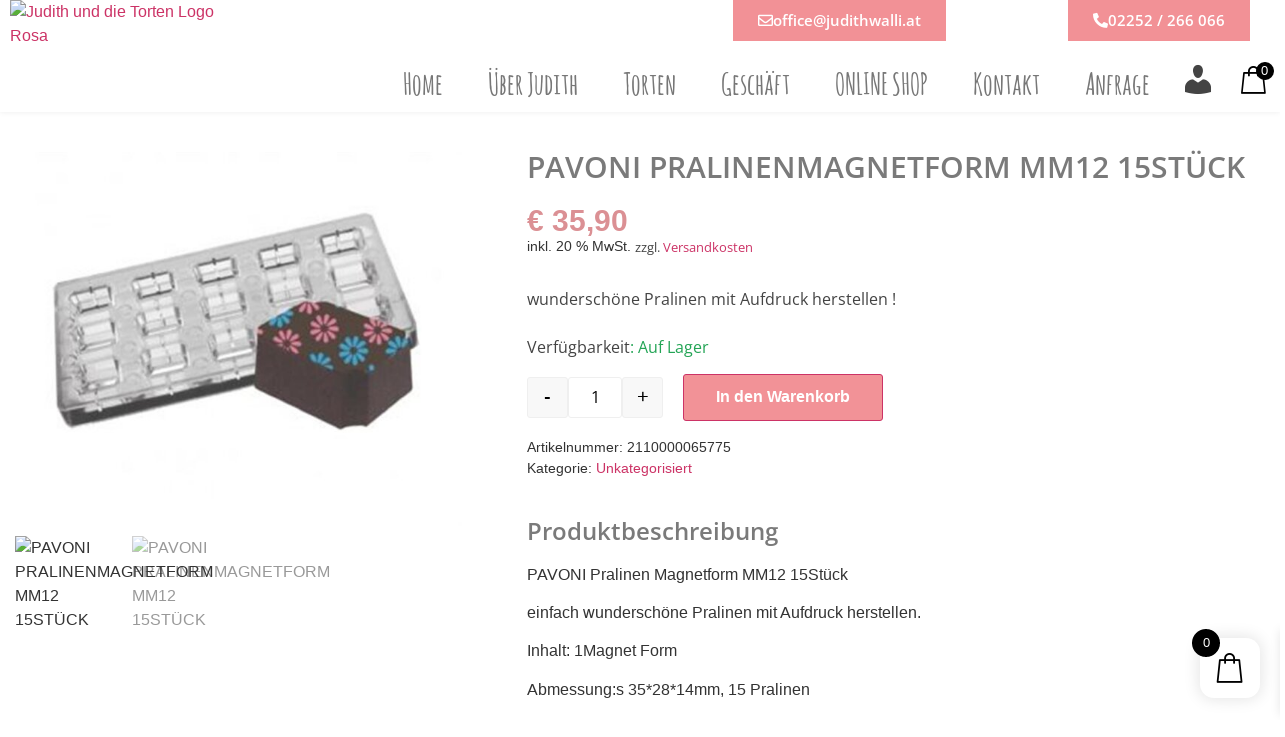

--- FILE ---
content_type: text/html; charset=UTF-8
request_url: https://judithwalli.at/produkt/pavoni-pralinenmagnetform-mm12-15stueck/
body_size: 39125
content:
<!doctype html><html lang="de"><head><meta charset="UTF-8"><meta name="viewport" content="width=device-width, initial-scale=1"><link rel="profile" href="https://gmpg.org/xfn/11"><title>PAVONI PRALINENMAGNETFORM MM12 15STÜCK | Judith und die Torten</title><link rel="canonical" href="https://judithwalli.at/produkt/pavoni-pralinenmagnetform-mm12-15stueck/" /><meta name="description" content="wunderschöne Pralinen mit Aufdruck herstellen !" /><meta property="og:type" content="product" /><meta property="og:locale" content="de_DE" /><meta property="og:site_name" content="Judith und die Torten" /><meta property="og:title" content="PAVONI PRALINENMAGNETFORM MM12 15STÜCK | Judith und die Torten" /><meta property="og:description" content="wunderschöne Pralinen mit Aufdruck herstellen !" /><meta property="og:url" content="https://judithwalli.at/produkt/pavoni-pralinenmagnetform-mm12-15stueck/" /><meta property="og:image" content="https://judithwalli.at/wp-content/uploads/2024/02/5486_1_pavoni_pralinenmagnetform_mm12_15stueck_53454ad6.jpg" /><meta property="og:image:width" content="1024" /><meta property="og:image:height" content="855" /><meta property="og:image:alt" content="PAVONI PRALINENMAGNETFORM MM12 15STÜCK" /><meta property="article:published_time" content="2024-02-28T16:29:28+00:00" /><meta property="article:modified_time" content="2024-02-29T14:48:14+00:00" /><meta name="twitter:card" content="summary_large_image" /><meta name="twitter:title" content="PAVONI PRALINENMAGNETFORM MM12 15STÜCK | Judith und die Torten" /><meta name="twitter:description" content="wunderschöne Pralinen mit Aufdruck herstellen !" /><meta name="twitter:image" content="https://judithwalli.at/wp-content/uploads/2024/02/5486_1_pavoni_pralinenmagnetform_mm12_15stueck_53454ad6.jpg" /><meta name="twitter:image:alt" content="PAVONI PRALINENMAGNETFORM MM12 15STÜCK" /> <script type="application/ld+json">{"@context":"https://schema.org","@graph":[{"@type":"WebSite","@id":"https://judithwalli.at/#/schema/WebSite","url":"https://judithwalli.at/","name":"Judith und die Torten","description":"Konditorin aus Leidenschaft","inLanguage":"de","potentialAction":{"@type":"SearchAction","target":{"@type":"EntryPoint","urlTemplate":"https://judithwalli.at/search/{search_term_string}/"},"query-input":"required name=search_term_string"},"publisher":{"@type":"Organization","@id":"https://judithwalli.at/#/schema/Organization","name":"Judith und die Torten","url":"https://judithwalli.at/","logo":{"@type":"ImageObject","url":"https://judithwalli.at/wp-content/uploads/2019/10/cropped-judith-logo-transparent.png","contentUrl":"https://judithwalli.at/wp-content/uploads/2019/10/cropped-judith-logo-transparent.png","width":339,"height":193,"contentSize":"15029"}}},{"@type":"WebPage","@id":"https://judithwalli.at/produkt/pavoni-pralinenmagnetform-mm12-15stueck/","url":"https://judithwalli.at/produkt/pavoni-pralinenmagnetform-mm12-15stueck/","name":"PAVONI PRALINENMAGNETFORM MM12 15STÜCK | Judith und die Torten","description":"wunderschöne Pralinen mit Aufdruck herstellen !","inLanguage":"de","isPartOf":{"@id":"https://judithwalli.at/#/schema/WebSite"},"breadcrumb":{"@type":"BreadcrumbList","@id":"https://judithwalli.at/#/schema/BreadcrumbList","itemListElement":[{"@type":"ListItem","position":1,"item":"https://judithwalli.at/","name":"Judith und die Torten"},{"@type":"ListItem","position":2,"item":"https://judithwalli.at/shop/","name":"Shop"},{"@type":"ListItem","position":3,"name":"PAVONI PRALINENMAGNETFORM MM12 15STÜCK"}]},"potentialAction":{"@type":"ReadAction","target":"https://judithwalli.at/produkt/pavoni-pralinenmagnetform-mm12-15stueck/"},"datePublished":"2024-02-28T16:29:28+00:00","dateModified":"2024-02-29T14:48:14+00:00"}]}</script> <link data-optimized="2" rel="stylesheet" href="https://judithwalli.at/wp-content/litespeed/css/5622e48dbecac001f33fb633d1c45b7c.css?ver=8efaf" /> <script data-optimized="1" src="https://judithwalli.at/wp-content/litespeed/js/c6f7262c90a476aad8fb06486d590533.js?ver=87ca6" id="toolset-common-es-frontend-js" defer data-deferred="1"></script> <script src="https://judithwalli.at/wp-includes/js/jquery/jquery.min.js?ver=3.7.1" id="jquery-core-js"></script> <script data-optimized="1" src="https://judithwalli.at/wp-content/litespeed/js/3f4e3a57e694e0a387119347314a69b2.js?ver=25c6d" id="jquery-migrate-js" defer data-deferred="1"></script> <script id="yaymail-notice-js-extra" src="[data-uri]" defer></script> <script data-optimized="1" src="https://judithwalli.at/wp-content/litespeed/js/7151e44fce0e6611af55e0ebdd615238.js?ver=c1674" id="yaymail-notice-js" defer data-deferred="1"></script> <script data-optimized="1" src="https://judithwalli.at/wp-content/litespeed/js/608b7ae8179ebe8ca1ed938a80bfc907.js?ver=bf20f" id="wc-plc-js" defer data-deferred="1"></script> <script data-optimized="1" src="https://judithwalli.at/wp-content/litespeed/js/52d786fe4b7e77eec14d1f17b1501c69.js?ver=8ab2d" id="wc-jquery-blockui-js" defer data-wp-strategy="defer"></script> <script id="wc-add-to-cart-js-extra" src="[data-uri]" defer></script> <script data-optimized="1" src="https://judithwalli.at/wp-content/litespeed/js/9029b3ccdce961df32bf89c70d16e5f8.js?ver=4a5e2" id="wc-add-to-cart-js" defer data-wp-strategy="defer"></script> <script data-optimized="1" src="https://judithwalli.at/wp-content/litespeed/js/41c3d8c5374422b59f8e90d6eb1e005f.js?ver=827c2" id="wc-flexslider-js" defer data-wp-strategy="defer"></script> <script data-optimized="1" src="https://judithwalli.at/wp-content/litespeed/js/73ab4cc5bfa6480a064a7f8f295ac66f.js?ver=3daed" id="wc-photoswipe-js" defer data-wp-strategy="defer"></script> <script data-optimized="1" src="https://judithwalli.at/wp-content/litespeed/js/c8a863f0f5778c670f90152e4060f4ff.js?ver=c638a" id="wc-photoswipe-ui-default-js" defer data-wp-strategy="defer"></script> <script id="wc-single-product-js-extra" src="[data-uri]" defer></script> <script data-optimized="1" src="https://judithwalli.at/wp-content/litespeed/js/6233c9c69f6f6e69a06d2048b4a22de7.js?ver=6a9f4" id="wc-single-product-js" defer data-wp-strategy="defer"></script> <script data-optimized="1" src="https://judithwalli.at/wp-content/litespeed/js/4448627923bc149495e45604dbbbb95d.js?ver=177a9" id="wc-js-cookie-js" defer data-wp-strategy="defer"></script> <script id="woocommerce-js-extra" src="[data-uri]" defer></script> <script data-optimized="1" src="https://judithwalli.at/wp-content/litespeed/js/84fded996ed606c1e04c2431d5d8486c.js?ver=471c6" id="woocommerce-js" defer data-wp-strategy="defer"></script> <script data-no-optimize="1" data-no-minify="1" data-cfasync="false" src="https://judithwalli.at/wp-content/cache/borlabs-cookie/1/borlabs-cookie-config-de.json.js?ver=3.3.23-49" id="borlabs-cookie-config-js"></script> <script id="wc-gzd-unit-price-observer-queue-js-extra" src="[data-uri]" defer></script> <script data-optimized="1" src="https://judithwalli.at/wp-content/litespeed/js/05d2a0b6535c11c627f9fde41e76d6e1.js?ver=9a40f" id="wc-gzd-unit-price-observer-queue-js" defer data-wp-strategy="defer"></script> <script data-optimized="1" src="https://judithwalli.at/wp-content/litespeed/js/268ae63c9867d5d5eb62a4178853c6f2.js?ver=148b1" id="wc-accounting-js" defer data-deferred="1"></script> <script id="wc-gzd-unit-price-observer-js-extra" src="[data-uri]" defer></script> <script data-optimized="1" src="https://judithwalli.at/wp-content/litespeed/js/d5348ec14fe7c06caaa587269b07e8bf.js?ver=cab14" id="wc-gzd-unit-price-observer-js" defer data-wp-strategy="defer"></script> <link rel="https://api.w.org/" href="https://judithwalli.at/wp-json/" /><link rel="alternate" title="JSON" type="application/json" href="https://judithwalli.at/wp-json/wp/v2/product/8268" /><link rel="EditURI" type="application/rsd+xml" title="RSD" href="https://judithwalli.at/xmlrpc.php?rsd" /><link rel="alternate" title="oEmbed (JSON)" type="application/json+oembed" href="https://judithwalli.at/wp-json/oembed/1.0/embed?url=https%3A%2F%2Fjudithwalli.at%2Fprodukt%2Fpavoni-pralinenmagnetform-mm12-15stueck%2F" /><link rel="alternate" title="oEmbed (XML)" type="text/xml+oembed" href="https://judithwalli.at/wp-json/oembed/1.0/embed?url=https%3A%2F%2Fjudithwalli.at%2Fprodukt%2Fpavoni-pralinenmagnetform-mm12-15stueck%2F&#038;format=xml" /> <script type="text/javascript" src="[data-uri]" defer></script> <meta name="description" content="wundersch&ouml;ne Pralinen mit Aufdruck herstellen !">
<noscript><style>.woocommerce-product-gallery{ opacity: 1 !important; }</style></noscript><meta name="generator" content="Elementor 3.33.2; features: additional_custom_breakpoints; settings: css_print_method-external, google_font-enabled, font_display-auto"> <script src="[data-uri]" defer></script> <noscript><link rel="stylesheet" href="https://judithwalli.at/wp-content/plugins/wp-views/vendor/toolset/blocks/public/css/style.css">
</noscript><link rel="icon" href="https://judithwalli.at/wp-content/uploads/2019/09/cropped-favicon-32x32.jpg" sizes="32x32" /><link rel="icon" href="https://judithwalli.at/wp-content/uploads/2019/09/cropped-favicon-192x192.jpg" sizes="192x192" /><link rel="apple-touch-icon" href="https://judithwalli.at/wp-content/uploads/2019/09/cropped-favicon-180x180.jpg" /><meta name="msapplication-TileImage" content="https://judithwalli.at/wp-content/uploads/2019/09/cropped-favicon-270x270.jpg" /></head><body class="wp-singular product-template-default single single-product postid-8268 wp-custom-logo wp-embed-responsive wp-theme-hello-elementor wp-child-theme-hello-elementor-child theme-hello-elementor woocommerce woocommerce-page woocommerce-no-js hello-elementor-default elementor-default elementor-template-full-width elementor-kit-3729 19"><a class="skip-link screen-reader-text" href="#content">Zum Inhalt springen</a><header data-elementor-type="header" data-elementor-id="2658" class="elementor elementor-2658 elementor-location-header" data-elementor-post-type="elementor_library"><header class="elementor-section elementor-top-section elementor-element elementor-element-5c8f478 elementor-section-content-top elementor-section-boxed elementor-section-height-default elementor-section-height-default" data-id="5c8f478" data-element_type="section" data-settings="{&quot;background_background&quot;:&quot;classic&quot;,&quot;animation&quot;:&quot;none&quot;,&quot;sticky_on&quot;:[&quot;desktop&quot;,&quot;tablet&quot;],&quot;sticky&quot;:&quot;top&quot;,&quot;sticky_offset&quot;:0,&quot;sticky_effects_offset&quot;:0,&quot;sticky_anchor_link_offset&quot;:0}"><div class="elementor-container elementor-column-gap-default"><div class="elementor-column elementor-col-50 elementor-top-column elementor-element elementor-element-f1cfdd9" data-id="f1cfdd9" data-element_type="column"><div class="elementor-widget-wrap elementor-element-populated"><div class="elementor-element elementor-element-06578b0 elementor-widget elementor-widget-image" data-id="06578b0" data-element_type="widget" data-widget_type="image.default"><div class="elementor-widget-container">
<a href="https://judithwalli.at">
<img data-lazyloaded="1" src="[data-uri]" width="300" height="300" data-src="https://judithwalli.at/wp-content/uploads/2019/09/judithunddietorten300px-300x300.png" class="attachment-full size-full wp-image-1886" alt="Judith und die Torten Logo Rosa" data-srcset="https://judithwalli.at/wp-content/uploads/2019/09/judithunddietorten300px-300x300.png 300w, https://judithwalli.at/wp-content/uploads/2019/09/judithunddietorten300px-300x300-100x100.png 100w, https://judithwalli.at/wp-content/uploads/2019/09/judithunddietorten300px-300x300-150x150.png 150w" data-sizes="(max-width: 300px) 100vw, 300px" /><noscript><img width="300" height="300" src="https://judithwalli.at/wp-content/uploads/2019/09/judithunddietorten300px-300x300.png" class="attachment-full size-full wp-image-1886" alt="Judith und die Torten Logo Rosa" srcset="https://judithwalli.at/wp-content/uploads/2019/09/judithunddietorten300px-300x300.png 300w, https://judithwalli.at/wp-content/uploads/2019/09/judithunddietorten300px-300x300-100x100.png 100w, https://judithwalli.at/wp-content/uploads/2019/09/judithunddietorten300px-300x300-150x150.png 150w" sizes="(max-width: 300px) 100vw, 300px" /></noscript>								</a></div></div></div></div><div class="elementor-column elementor-col-50 elementor-top-column elementor-element elementor-element-d535468" data-id="d535468" data-element_type="column"><div class="elementor-widget-wrap elementor-element-populated"><section class="elementor-section elementor-inner-section elementor-element elementor-element-c7a22ae elementor-section-full_width elementor-section-content-top elementor-section-height-default elementor-section-height-default" data-id="c7a22ae" data-element_type="section" data-settings="{&quot;background_background&quot;:&quot;classic&quot;}"><div class="elementor-background-overlay"></div><div class="elementor-container elementor-column-gap-default"><div class="elementor-column elementor-col-50 elementor-inner-column elementor-element elementor-element-713780c" data-id="713780c" data-element_type="column"><div class="elementor-widget-wrap elementor-element-populated"><div class="elementor-element elementor-element-dfff6cd elementor-align-right elementor-hidden-phone elementor-widget elementor-widget-button" data-id="dfff6cd" data-element_type="widget" data-widget_type="button.default"><div class="elementor-widget-container"><div class="elementor-button-wrapper">
<a class="elementor-button elementor-button-link elementor-size-sm" href="mailto:office@judithwalli.at" id="headermail">
<span class="elementor-button-content-wrapper">
<span class="elementor-button-icon">
<i aria-hidden="true" class="far fa-envelope"></i>			</span>
<span class="elementor-button-text">office@judithwalli.at</span>
</span>
</a></div></div></div></div></div><div class="elementor-column elementor-col-50 elementor-inner-column elementor-element elementor-element-3ba67f2" data-id="3ba67f2" data-element_type="column"><div class="elementor-widget-wrap elementor-element-populated"><div class="elementor-element elementor-element-52f8016 elementor-align-right elementor-widget elementor-widget-button" data-id="52f8016" data-element_type="widget" data-widget_type="button.default"><div class="elementor-widget-container"><div class="elementor-button-wrapper">
<a class="elementor-button elementor-button-link elementor-size-sm" href="tel:+432252266066" id="headermail">
<span class="elementor-button-content-wrapper">
<span class="elementor-button-icon">
<i aria-hidden="true" class="fas fa-phone-alt"></i>			</span>
<span class="elementor-button-text">02252 / 266 066</span>
</span>
</a></div></div></div></div></div></div></section><section class="elementor-section elementor-inner-section elementor-element elementor-element-ecf2910 elementor-section-full_width elementor-section-content-top elementor-section-height-default elementor-section-height-default" data-id="ecf2910" data-element_type="section"><div class="elementor-container elementor-column-gap-default"><div class="elementor-column elementor-col-100 elementor-inner-column elementor-element elementor-element-aab7f02" data-id="aab7f02" data-element_type="column"><div class="elementor-widget-wrap elementor-element-populated"><div class="elementor-element elementor-element-5712922 elementor-nav-menu__align-end elementor-nav-menu--stretch elementor-nav-menu--dropdown-tablet elementor-nav-menu__text-align-aside elementor-nav-menu--toggle elementor-nav-menu--burger elementor-widget elementor-widget-nav-menu" data-id="5712922" data-element_type="widget" data-settings="{&quot;full_width&quot;:&quot;stretch&quot;,&quot;layout&quot;:&quot;horizontal&quot;,&quot;submenu_icon&quot;:{&quot;value&quot;:&quot;&lt;i class=\&quot;fas fa-caret-down\&quot; aria-hidden=\&quot;true\&quot;&gt;&lt;\/i&gt;&quot;,&quot;library&quot;:&quot;fa-solid&quot;},&quot;toggle&quot;:&quot;burger&quot;}" data-widget_type="nav-menu.default"><div class="elementor-widget-container"><nav aria-label="Menü" class="elementor-nav-menu--main elementor-nav-menu__container elementor-nav-menu--layout-horizontal e--pointer-none"><ul id="menu-1-5712922" class="elementor-nav-menu"><li class="menu-item menu-item-type-post_type menu-item-object-page menu-item-home menu-item-3304"><a href="https://judithwalli.at/" class="elementor-item">Home</a></li><li class="menu-item menu-item-type-custom menu-item-object-custom menu-item-home menu-item-21"><a href="https://judithwalli.at/#ueberjudith" class="elementor-item elementor-item-anchor">Über Judith</a></li><li class="menu-item menu-item-type-post_type menu-item-object-page menu-item-3414"><a href="https://judithwalli.at/unsere-torten/" class="elementor-item">Torten</a></li><li class="menu-item menu-item-type-custom menu-item-object-custom menu-item-home menu-item-17"><a href="https://judithwalli.at/#standorte" class="elementor-item elementor-item-anchor">Geschäft</a></li><li class="menu-item menu-item-type-post_type menu-item-object-page current_page_parent menu-item-4387"><a href="https://judithwalli.at/shop/" class="elementor-item">ONLINE SHOP</a></li><li class="menu-item menu-item-type-post_type menu-item-object-page menu-item-1998"><a href="https://judithwalli.at/kontakt/" class="elementor-item">Kontakt</a></li><li class="menu-item menu-item-type-post_type menu-item-object-page menu-item-2963"><a href="https://judithwalli.at/bestellung-anfrage/" class="elementor-item">Anfrage</a></li><li class="shopuseraccount menu-item menu-item-type-post_type menu-item-object-page menu-item-4388"><a href="https://judithwalli.at/mein-konto/" class="elementor-item"><i class="_mi dashicons dashicons-admin-users" aria-hidden="true"></i><span class="visuallyhidden">Mein Konto</span></a></li><li class="menu-item xoo-wsc-menu-item"><div class="xoo-wsc-sc-cont"><div class="xoo-wsc-cart-trigger"><div class="xoo-wsc-sc-bkcont">
<span class="xoo-wsc-sc-bki xoo-wsc-icon-bag2"></span>
<span class="xoo-wsc-sc-count">0</span></div></div></div></li></ul></nav><div class="elementor-menu-toggle" role="button" tabindex="0" aria-label="Menü Umschalter" aria-expanded="false">
<i aria-hidden="true" role="presentation" class="elementor-menu-toggle__icon--open eicon-menu-bar"></i><i aria-hidden="true" role="presentation" class="elementor-menu-toggle__icon--close eicon-close"></i></div><nav class="elementor-nav-menu--dropdown elementor-nav-menu__container" aria-hidden="true"><ul id="menu-2-5712922" class="elementor-nav-menu"><li class="menu-item menu-item-type-post_type menu-item-object-page menu-item-home menu-item-3304"><a href="https://judithwalli.at/" class="elementor-item" tabindex="-1">Home</a></li><li class="menu-item menu-item-type-custom menu-item-object-custom menu-item-home menu-item-21"><a href="https://judithwalli.at/#ueberjudith" class="elementor-item elementor-item-anchor" tabindex="-1">Über Judith</a></li><li class="menu-item menu-item-type-post_type menu-item-object-page menu-item-3414"><a href="https://judithwalli.at/unsere-torten/" class="elementor-item" tabindex="-1">Torten</a></li><li class="menu-item menu-item-type-custom menu-item-object-custom menu-item-home menu-item-17"><a href="https://judithwalli.at/#standorte" class="elementor-item elementor-item-anchor" tabindex="-1">Geschäft</a></li><li class="menu-item menu-item-type-post_type menu-item-object-page current_page_parent menu-item-4387"><a href="https://judithwalli.at/shop/" class="elementor-item" tabindex="-1">ONLINE SHOP</a></li><li class="menu-item menu-item-type-post_type menu-item-object-page menu-item-1998"><a href="https://judithwalli.at/kontakt/" class="elementor-item" tabindex="-1">Kontakt</a></li><li class="menu-item menu-item-type-post_type menu-item-object-page menu-item-2963"><a href="https://judithwalli.at/bestellung-anfrage/" class="elementor-item" tabindex="-1">Anfrage</a></li><li class="shopuseraccount menu-item menu-item-type-post_type menu-item-object-page menu-item-4388"><a href="https://judithwalli.at/mein-konto/" class="elementor-item" tabindex="-1"><i class="_mi dashicons dashicons-admin-users" aria-hidden="true"></i><span class="visuallyhidden">Mein Konto</span></a></li><li class="menu-item xoo-wsc-menu-item"><div class="xoo-wsc-sc-cont"><div class="xoo-wsc-cart-trigger"><div class="xoo-wsc-sc-bkcont">
<span class="xoo-wsc-sc-bki xoo-wsc-icon-bag2"></span>
<span class="xoo-wsc-sc-count">0</span></div></div></div></li></ul></nav></div></div></div></div></div></section></div></div></div></header></header><div class="woocommerce-notices-wrapper"></div><div id="product-8268" class="product type-product post-8268 status-publish first instock product_cat-unkategorisiert has-post-thumbnail taxable shipping-taxable purchasable product-type-simple" ><div data-elementor-type="jet-woo-builder" data-elementor-id="4479" class="elementor elementor-4479" data-elementor-post-type="jet-woo-builder"><section class="elementor-section elementor-top-section elementor-element elementor-element-0692acd elementor-section-boxed elementor-section-height-default elementor-section-height-default" data-id="0692acd" data-element_type="section"><div class="elementor-container elementor-column-gap-no"><div class="elementor-column elementor-col-50 elementor-top-column elementor-element elementor-element-dad6534 sticky-main" data-id="dad6534" data-element_type="column" data-settings="{&quot;motion_fx_motion_fx_scrolling&quot;:&quot;yes&quot;,&quot;motion_fx_devices&quot;:[&quot;desktop&quot;,&quot;laptop&quot;,&quot;tablet_extra&quot;,&quot;tablet&quot;,&quot;mobile_extra&quot;,&quot;mobile&quot;]}"><div class="elementor-widget-wrap elementor-element-populated"><section class="elementor-section elementor-inner-section elementor-element elementor-element-00f363a sticky-column elementor-section-boxed elementor-section-height-default elementor-section-height-default" data-id="00f363a" data-element_type="section"><div class="elementor-container elementor-column-gap-default"><div class="elementor-column elementor-col-100 elementor-inner-column elementor-element elementor-element-89926b2" data-id="89926b2" data-element_type="column"><div class="elementor-widget-wrap elementor-element-populated"><div class="elementor-element elementor-element-19f4f39 elementor-widget elementor-widget-jet-single-images" data-id="19f4f39" data-element_type="widget" data-widget_type="jet-single-images.default"><div class="elementor-widget-container"><div class="elementor-jet-single-images jet-woo-builder"><div class="jet-single-images__wrap jet-single-images-nav-horizontal "><div class="jet-single-images__loading">Loading...</div><div class="woocommerce-product-gallery woocommerce-product-gallery--with-images woocommerce-product-gallery--columns-4 images" data-columns="4" style="opacity: 0; transition: opacity .25s ease-in-out;"><div class="woocommerce-product-gallery__wrapper"><div data-thumb="https://judithwalli.at/wp-content/uploads/2024/02/5486_1_pavoni_pralinenmagnetform_mm12_15stueck_53454ad6-100x100.jpg" data-thumb-alt="PAVONI PRALINENMAGNETFORM MM12 15STÜCK" data-thumb-srcset="https://judithwalli.at/wp-content/uploads/2024/02/5486_1_pavoni_pralinenmagnetform_mm12_15stueck_53454ad6-100x100.jpg 100w, https://judithwalli.at/wp-content/uploads/2024/02/5486_1_pavoni_pralinenmagnetform_mm12_15stueck_53454ad6-150x150.jpg 150w, https://judithwalli.at/wp-content/uploads/2024/02/5486_1_pavoni_pralinenmagnetform_mm12_15stueck_53454ad6-300x300.jpg 300w"  data-thumb-sizes="(max-width: 100px) 100vw, 100px" class="woocommerce-product-gallery__image"><a href="https://judithwalli.at/wp-content/uploads/2024/02/5486_1_pavoni_pralinenmagnetform_mm12_15stueck_53454ad6.jpg"><img width="600" height="501" src="https://judithwalli.at/wp-content/uploads/2024/02/5486_1_pavoni_pralinenmagnetform_mm12_15stueck_53454ad6-600x501.jpg" class="wp-post-image" alt="PAVONI PRALINENMAGNETFORM MM12 15STÜCK" data-caption="" data-src="https://judithwalli.at/wp-content/uploads/2024/02/5486_1_pavoni_pralinenmagnetform_mm12_15stueck_53454ad6.jpg" data-large_image="https://judithwalli.at/wp-content/uploads/2024/02/5486_1_pavoni_pralinenmagnetform_mm12_15stueck_53454ad6.jpg" data-large_image_width="1024" data-large_image_height="855" decoding="async" srcset="https://judithwalli.at/wp-content/uploads/2024/02/5486_1_pavoni_pralinenmagnetform_mm12_15stueck_53454ad6-600x501.jpg 600w, https://judithwalli.at/wp-content/uploads/2024/02/5486_1_pavoni_pralinenmagnetform_mm12_15stueck_53454ad6-420x351.jpg 420w, https://judithwalli.at/wp-content/uploads/2024/02/5486_1_pavoni_pralinenmagnetform_mm12_15stueck_53454ad6-768x641.jpg 768w, https://judithwalli.at/wp-content/uploads/2024/02/5486_1_pavoni_pralinenmagnetform_mm12_15stueck_53454ad6.jpg 1024w" sizes="(max-width: 600px) 100vw, 600px" /></a></div><div data-thumb="https://judithwalli.at/wp-content/uploads/2024/02/5486_2_pavoni_pralinenmagnetform_mm12_15stueck_53634ad6-100x100.jpg" data-thumb-alt="PAVONI PRALINENMAGNETFORM MM12 15STÜCK" data-thumb-srcset="https://judithwalli.at/wp-content/uploads/2024/02/5486_2_pavoni_pralinenmagnetform_mm12_15stueck_53634ad6-100x100.jpg 100w, https://judithwalli.at/wp-content/uploads/2024/02/5486_2_pavoni_pralinenmagnetform_mm12_15stueck_53634ad6-150x150.jpg 150w, https://judithwalli.at/wp-content/uploads/2024/02/5486_2_pavoni_pralinenmagnetform_mm12_15stueck_53634ad6-300x300.jpg 300w"  data-thumb-sizes="(max-width: 100px) 100vw, 100px" class="woocommerce-product-gallery__image"><a href="https://judithwalli.at/wp-content/uploads/2024/02/5486_2_pavoni_pralinenmagnetform_mm12_15stueck_53634ad6.jpg"><img width="600" height="437" src="https://judithwalli.at/wp-content/uploads/2024/02/5486_2_pavoni_pralinenmagnetform_mm12_15stueck_53634ad6-600x437.jpg" class="" alt="PAVONI PRALINENMAGNETFORM MM12 15STÜCK" data-caption="" data-src="https://judithwalli.at/wp-content/uploads/2024/02/5486_2_pavoni_pralinenmagnetform_mm12_15stueck_53634ad6.jpg" data-large_image="https://judithwalli.at/wp-content/uploads/2024/02/5486_2_pavoni_pralinenmagnetform_mm12_15stueck_53634ad6.jpg" data-large_image_width="1024" data-large_image_height="746" decoding="async" srcset="https://judithwalli.at/wp-content/uploads/2024/02/5486_2_pavoni_pralinenmagnetform_mm12_15stueck_53634ad6-600x437.jpg 600w, https://judithwalli.at/wp-content/uploads/2024/02/5486_2_pavoni_pralinenmagnetform_mm12_15stueck_53634ad6-420x306.jpg 420w, https://judithwalli.at/wp-content/uploads/2024/02/5486_2_pavoni_pralinenmagnetform_mm12_15stueck_53634ad6-768x560.jpg 768w, https://judithwalli.at/wp-content/uploads/2024/02/5486_2_pavoni_pralinenmagnetform_mm12_15stueck_53634ad6.jpg 1024w" sizes="(max-width: 600px) 100vw, 600px" /></a></div></div></div></div></div></div></div></div></div></div></section></div></div><div class="elementor-column elementor-col-50 elementor-top-column elementor-element elementor-element-6ebdd6a elementor-section-wrapper" data-id="6ebdd6a" data-element_type="column"><div class="elementor-widget-wrap elementor-element-populated"><div class="elementor-element elementor-element-7be5985 elementor-widget elementor-widget-jet-single-title" data-id="7be5985" data-element_type="widget" data-widget_type="jet-single-title.default"><div class="elementor-widget-container"><div class="elementor-jet-single-title jet-woo-builder"><h1 class="product_title entry-title"  >PAVONI PRALINENMAGNETFORM MM12 15STÜCK</h1></div></div></div><div class="elementor-element elementor-element-98cfb57 elementor-widget elementor-widget-spacer" data-id="98cfb57" data-element_type="widget" data-widget_type="spacer.default"><div class="elementor-widget-container"><div class="elementor-spacer"><div class="elementor-spacer-inner"></div></div></div></div><div class="elementor-element elementor-element-96d5bc7 elementor-widget elementor-widget-jet-single-rating" data-id="96d5bc7" data-element_type="widget" data-widget_type="jet-single-rating.default"><div class="elementor-widget-container"><div class="elementor-jet-single-rating jet-woo-builder"></div></div></div><div class="elementor-element elementor-element-09d91ba elementor-widget elementor-widget-spacer" data-id="09d91ba" data-element_type="widget" data-widget_type="spacer.default"><div class="elementor-widget-container"><div class="elementor-spacer"><div class="elementor-spacer-inner"></div></div></div></div><div class="elementor-element elementor-element-1afed7d elementor-widget elementor-widget-jet-single-price" data-id="1afed7d" data-element_type="widget" data-widget_type="jet-single-price.default"><div class="elementor-widget-container"><div class="elementor-jet-single-price jet-woo-builder"><p class="price"><span class="woocommerce-Price-amount amount"><bdi><span class="woocommerce-Price-currencySymbol">&euro;</span>&nbsp;35,90</bdi></span></p></div></div></div><div class="elementor-element elementor-element-df97f7b unit-price elementor-widget elementor-widget-shortcode" data-id="df97f7b" data-element_type="widget" data-widget_type="shortcode.default"><div class="elementor-widget-container"><div class="elementor-shortcode"></div></div></div><div class="elementor-element elementor-element-1dbd61c elementor-widget__width-auto tax-notice elementor-widget elementor-widget-shortcode" data-id="1dbd61c" data-element_type="widget" data-widget_type="shortcode.default"><div class="elementor-widget-container"><div class="elementor-shortcode"><p class="wc-gzd-additional-info tax-info">inkl. 20 % MwSt.</p></div></div></div><div class="elementor-element elementor-element-7767fd3 elementor-widget__width-auto shipping-notice elementor-widget elementor-widget-text-editor" data-id="7767fd3" data-element_type="widget" data-widget_type="text-editor.default"><div class="elementor-widget-container"><p>zzgl. <a href="#shippingpopup">Versandkosten</a></p></div></div><div class="elementor-element elementor-element-5b65636 elementor-widget elementor-widget-jet-single-excerpt" data-id="5b65636" data-element_type="widget" data-widget_type="jet-single-excerpt.default"><div class="elementor-widget-container"><div class="elementor-jet-single-excerpt jet-woo-builder"><div class="woocommerce-product-details__short-description"><p>wundersch&ouml;ne Pralinen mit Aufdruck herstellen !</p></div></div></div></div><div class="elementor-element elementor-element-59cf218 elementor-widget elementor-widget-jet-single-add-to-cart" data-id="59cf218" data-element_type="widget" data-widget_type="jet-single-add-to-cart.default"><div class="elementor-widget-container"><div class="elementor-jet-single-add-to-cart jet-woo-builder"><div class="jet-woo-builder-single-ajax-add-to-cart" ><p class="stock in-stock"><span class="avail-text">Verfügbarkeit</span>: Auf Lager</p><form class="cart" action="https://judithwalli.at/produkt/pavoni-pralinenmagnetform-mm12-15stueck/" method="post" enctype='multipart/form-data'><div class="qib-button-wrapper qib-button-wrapper-8268">
<label class="screen-reader-text" for="quantity_6979f5db42993">Quantity</label>
<button type="button" class="minus qib-button">-</button><div class="quantity wqpmb_quantity">
<input
type="number"
id="quantity_6979f5db42993"
class="wqpmb_input_text input-text qty text"
step="1"
data-product_id="8268"
data-variation_id=""
min="1"
max="2"
name="quantity"
value="1"
title="Qty"
size="4"
placeholder=""
inputmode="numeric" /></div><span class="wqpmb_plain_input hidden">1</span>
<button type="button" class="plus qib-button">+</button></div>
<button type="submit" name="add-to-cart" value="8268" class="single_add_to_cart_button button alt">In den Warenkorb</button></form></div></div></div></div><div class="elementor-element elementor-element-c1c7a9c elementor-widget elementor-widget-jet-single-meta" data-id="c1c7a9c" data-element_type="widget" data-widget_type="jet-single-meta.default"><div class="elementor-widget-container"><div class="elementor-jet-single-meta jet-woo-builder"><div class="product_meta">
<span class="sku_wrapper">Artikelnummer: <span class="sku">2110000065775</span></span>
<span class="posted_in">Kategorie: <a href="https://judithwalli.at/produkt-kategorie/unkategorisiert/" rel="tag">Unkategorisiert</a></span></div></div></div></div><div class="elementor-element elementor-element-7d09630 elementor-hidden-desktop elementor-hidden-laptop elementor-hidden-tablet_extra elementor-hidden-tablet elementor-hidden-mobile_extra elementor-hidden-mobile elementor-widget elementor-widget-image" data-id="7d09630" data-element_type="widget" data-widget_type="image.default"><div class="elementor-widget-container">
<img data-lazyloaded="1" src="[data-uri]" data-src="https://jetwoobuilder.zemez.io/wp-content/uploads/2018/04/pay.png" title="" alt="" loading="lazy" /><noscript><img src="https://jetwoobuilder.zemez.io/wp-content/uploads/2018/04/pay.png" title="" alt="" loading="lazy" /></noscript></div></div><div class="elementor-element elementor-element-29dd66d elementor-widget elementor-widget-heading" data-id="29dd66d" data-element_type="widget" data-widget_type="heading.default"><div class="elementor-widget-container"><h2 class="elementor-heading-title elementor-size-default">Produktbeschreibung</h2></div></div><div class="elementor-element elementor-element-e65e111 elementor-widget elementor-widget-jet-single-content" data-id="e65e111" data-element_type="widget" data-widget_type="jet-single-content.default"><div class="elementor-widget-container"><div class="elementor-jet-single-content jet-woo-builder"><div class="jet-single-content"><div class="product"><div class="std"><p>PAVONI Pralinen Magnetform MM12&nbsp;15St&uuml;ck</p><p>einfach wundersch&ouml;ne Pralinen mit Aufdruck herstellen.</p><p>Inhalt: 1Magnet Form</p><p>Abmessung:s 35*28*14mm, 15&nbsp;Pralinen</p><p>Material: Polycarbonate</p></div></div></div></div></div></div></div></div></div></section><section class="elementor-section elementor-top-section elementor-element elementor-element-51a90a1 similarprod-section elementor-section-boxed elementor-section-height-default elementor-section-height-default" data-id="51a90a1" data-element_type="section"><div class="elementor-container elementor-column-gap-no"><div class="elementor-column elementor-col-100 elementor-top-column elementor-element elementor-element-5926687" data-id="5926687" data-element_type="column"><div class="elementor-widget-wrap elementor-element-populated"><div class="elementor-element elementor-element-8c66808 elementor-widget elementor-widget-jet-single-related" data-id="8c66808" data-element_type="widget" data-widget_type="jet-single-related.default"><div class="elementor-widget-container"><div class="elementor-jet-single-related jet-woo-builder"><section class="related products"><h2>Ähnliche Produkte</h2><ul class="jet-woo-builder-products--columns products jet-woo-builder-layout-4540"><li class="jet-woo-builder-product jet-woo-builder-archive-item-6294 product type-product post-6294 status-publish first instock product_cat-unkategorisiert has-post-thumbnail taxable shipping-taxable purchasable product-type-simple" data-product-id="6294"><div data-elementor-type="jet-woo-builder-archive" data-elementor-id="4540" class="elementor elementor-4540" data-elementor-settings="{&quot;template_columns_count&quot;:&quot;3&quot;,&quot;template_columns_vertical_gutter&quot;:{&quot;unit&quot;:&quot;px&quot;,&quot;size&quot;:40,&quot;sizes&quot;:[]},&quot;template_columns_count_tablet_extra&quot;:&quot;2&quot;,&quot;template_columns_count_mobile&quot;:&quot;1&quot;,&quot;template_columns_horizontal_gutter&quot;:{&quot;unit&quot;:&quot;px&quot;,&quot;size&quot;:10,&quot;sizes&quot;:[]},&quot;template_columns_horizontal_gutter_laptop&quot;:{&quot;unit&quot;:&quot;px&quot;,&quot;size&quot;:&quot;&quot;,&quot;sizes&quot;:[]},&quot;template_columns_horizontal_gutter_tablet_extra&quot;:{&quot;unit&quot;:&quot;px&quot;,&quot;size&quot;:&quot;&quot;,&quot;sizes&quot;:[]},&quot;template_columns_horizontal_gutter_tablet&quot;:{&quot;unit&quot;:&quot;px&quot;,&quot;size&quot;:&quot;&quot;,&quot;sizes&quot;:[]},&quot;template_columns_horizontal_gutter_mobile_extra&quot;:{&quot;unit&quot;:&quot;px&quot;,&quot;size&quot;:&quot;&quot;,&quot;sizes&quot;:[]},&quot;template_columns_horizontal_gutter_mobile&quot;:{&quot;unit&quot;:&quot;px&quot;,&quot;size&quot;:&quot;&quot;,&quot;sizes&quot;:[]},&quot;template_columns_vertical_gutter_laptop&quot;:{&quot;unit&quot;:&quot;px&quot;,&quot;size&quot;:&quot;&quot;,&quot;sizes&quot;:[]},&quot;template_columns_vertical_gutter_tablet_extra&quot;:{&quot;unit&quot;:&quot;px&quot;,&quot;size&quot;:&quot;&quot;,&quot;sizes&quot;:[]},&quot;template_columns_vertical_gutter_tablet&quot;:{&quot;unit&quot;:&quot;px&quot;,&quot;size&quot;:&quot;&quot;,&quot;sizes&quot;:[]},&quot;template_columns_vertical_gutter_mobile_extra&quot;:{&quot;unit&quot;:&quot;px&quot;,&quot;size&quot;:&quot;&quot;,&quot;sizes&quot;:[]},&quot;template_columns_vertical_gutter_mobile&quot;:{&quot;unit&quot;:&quot;px&quot;,&quot;size&quot;:&quot;&quot;,&quot;sizes&quot;:[]}}" data-elementor-post-type="jet-woo-builder"><section class="elementor-section elementor-top-section elementor-element elementor-element-b10b047 elementor-section-boxed elementor-section-height-default elementor-section-height-default" data-id="b10b047" data-element_type="section"><div class="elementor-container elementor-column-gap-default"><div class="elementor-column elementor-col-100 elementor-top-column elementor-element elementor-element-f6a6ea7" data-id="f6a6ea7" data-element_type="column"><div class="elementor-widget-wrap elementor-element-populated"><div class="elementor-element elementor-element-4fe7a6a elementor-widget elementor-widget-jet-woo-builder-archive-product-thumbnail" data-id="4fe7a6a" data-element_type="widget" data-widget_type="jet-woo-builder-archive-product-thumbnail.default"><div class="elementor-widget-container"><div class="jet-woo-builder-archive-product-thumbnail__wrapper"><div class="jet-woo-builder-archive-product-thumbnail"><img width="300" height="300" src="https://judithwalli.at/wp-content/uploads/2024/02/2275_1_staedter_ausstecher_babyhaende_83b34a56-300x300.jpg" class="attachment-woocommerce_thumbnail size-woocommerce_thumbnail" alt="STÄDTER AUSSTECHER BABYHÄNDE" data-no-lazy="1" /></div></div></div></div><div class="elementor-element elementor-element-bc75788 prod-title-grid elementor-widget elementor-widget-jet-woo-builder-archive-product-title" data-id="bc75788" data-element_type="widget" data-widget_type="jet-woo-builder-archive-product-title.default"><div class="elementor-widget-container"><h3 class="jet-woo-builder-archive-product-title"><a href="https://judithwalli.at/produkt/staedter-ausstecher-babyhaende/">STÄDTER AUSSTECHER BABYHÄNDE</a></h3></div></div><div class="elementor-element elementor-element-aa2d104 elementor-widget__width-auto prod-price-grid elementor-widget elementor-widget-jet-woo-builder-archive-product-price" data-id="aa2d104" data-element_type="widget" data-widget_type="jet-woo-builder-archive-product-price.default"><div class="elementor-widget-container"><div class="jet-woo-builder-archive-product-price"><div class="jet-woo-product-price"><span class="woocommerce-Price-amount amount"><span class="woocommerce-Price-currencySymbol">&euro;</span>&nbsp;7,90</span></div></div></div></div><div class="elementor-element elementor-element-8f7ff21 elementor-widget__width-auto unitprice-grid elementor-widget elementor-widget-shortcode" data-id="8f7ff21" data-element_type="widget" data-widget_type="shortcode.default"><div class="elementor-widget-container"><div class="elementor-shortcode"></div></div></div><section class="elementor-section elementor-inner-section elementor-element elementor-element-b900929 elementor-section-boxed elementor-section-height-default elementor-section-height-default" data-id="b900929" data-element_type="section"><div class="elementor-container elementor-column-gap-no"><div class="elementor-column elementor-col-100 elementor-inner-column elementor-element elementor-element-bb39ab2" data-id="bb39ab2" data-element_type="column"><div class="elementor-widget-wrap elementor-element-populated"><div class="elementor-element elementor-element-34dc451 elementor-widget__width-auto taxnotice-grid elementor-widget elementor-widget-shortcode" data-id="34dc451" data-element_type="widget" data-widget_type="shortcode.default"><div class="elementor-widget-container"><div class="elementor-shortcode"><p class="wc-gzd-additional-info tax-info">inkl. 20 % MwSt.</p></div></div></div><div class="elementor-element elementor-element-c98a4de elementor-widget__width-auto shippingnotice-grid elementor-widget elementor-widget-text-editor" data-id="c98a4de" data-element_type="widget" data-widget_type="text-editor.default"><div class="elementor-widget-container"><p>zzgl. <a href="#shippingpopup">Versandkosten</a></p></div></div><div class="elementor-element elementor-element-0be390e elementor-widget__width-auto shippingnotice-grid elementor-hidden-desktop elementor-hidden-laptop elementor-hidden-tablet_extra elementor-hidden-tablet elementor-hidden-mobile_extra elementor-hidden-mobile elementor-widget elementor-widget-shortcode" data-id="0be390e" data-element_type="widget" data-widget_type="shortcode.default"><div class="elementor-widget-container"><div class="elementor-shortcode"><p class="wc-gzd-additional-info shipping-costs-info">zzgl. <a href="" target="_blank">Versandkosten</a></p></div></div></div></div></div></div></section><div class="elementor-element elementor-element-2e67a41 addtocart-grid elementor-widget elementor-widget-jet-woo-builder-archive-add-to-cart" data-id="2e67a41" data-element_type="widget" data-widget_type="jet-woo-builder-archive-add-to-cart.default"><div class="elementor-widget-container"><div class="elementor-jet-woo-builder-archive-add-to-cart jet-woo-builder"><div class="jet-woo-builder-archive-add-to-cart"><a href="/produkt/pavoni-pralinenmagnetform-mm12-15stueck/?add-to-cart=6294" aria-describedby="woocommerce_loop_add_to_cart_link_describedby_6294" data-quantity="1" class="button product_type_simple add_to_cart_button ajax_add_to_cart" data-product_id="6294" data-product_sku="2110000029418" aria-label="In den Warenkorb legen: „STÄDTER AUSSTECHER BABYHÄNDE“" rel="nofollow">In den Warenkorb</a>	<span id="woocommerce_loop_add_to_cart_link_describedby_6294" class="screen-reader-text">
</span></div></div></div></div></div></div></div></section></div></li><li class="jet-woo-builder-product jet-woo-builder-archive-item-5886 product type-product post-5886 status-publish instock product_cat-unkategorisiert has-post-thumbnail taxable shipping-taxable purchasable product-type-simple" data-product-id="5886"><div data-elementor-type="jet-woo-builder-archive" data-elementor-id="4540" class="elementor elementor-4540" data-elementor-settings="{&quot;template_columns_count&quot;:&quot;3&quot;,&quot;template_columns_vertical_gutter&quot;:{&quot;unit&quot;:&quot;px&quot;,&quot;size&quot;:40,&quot;sizes&quot;:[]},&quot;template_columns_count_tablet_extra&quot;:&quot;2&quot;,&quot;template_columns_count_mobile&quot;:&quot;1&quot;,&quot;template_columns_horizontal_gutter&quot;:{&quot;unit&quot;:&quot;px&quot;,&quot;size&quot;:10,&quot;sizes&quot;:[]},&quot;template_columns_horizontal_gutter_laptop&quot;:{&quot;unit&quot;:&quot;px&quot;,&quot;size&quot;:&quot;&quot;,&quot;sizes&quot;:[]},&quot;template_columns_horizontal_gutter_tablet_extra&quot;:{&quot;unit&quot;:&quot;px&quot;,&quot;size&quot;:&quot;&quot;,&quot;sizes&quot;:[]},&quot;template_columns_horizontal_gutter_tablet&quot;:{&quot;unit&quot;:&quot;px&quot;,&quot;size&quot;:&quot;&quot;,&quot;sizes&quot;:[]},&quot;template_columns_horizontal_gutter_mobile_extra&quot;:{&quot;unit&quot;:&quot;px&quot;,&quot;size&quot;:&quot;&quot;,&quot;sizes&quot;:[]},&quot;template_columns_horizontal_gutter_mobile&quot;:{&quot;unit&quot;:&quot;px&quot;,&quot;size&quot;:&quot;&quot;,&quot;sizes&quot;:[]},&quot;template_columns_vertical_gutter_laptop&quot;:{&quot;unit&quot;:&quot;px&quot;,&quot;size&quot;:&quot;&quot;,&quot;sizes&quot;:[]},&quot;template_columns_vertical_gutter_tablet_extra&quot;:{&quot;unit&quot;:&quot;px&quot;,&quot;size&quot;:&quot;&quot;,&quot;sizes&quot;:[]},&quot;template_columns_vertical_gutter_tablet&quot;:{&quot;unit&quot;:&quot;px&quot;,&quot;size&quot;:&quot;&quot;,&quot;sizes&quot;:[]},&quot;template_columns_vertical_gutter_mobile_extra&quot;:{&quot;unit&quot;:&quot;px&quot;,&quot;size&quot;:&quot;&quot;,&quot;sizes&quot;:[]},&quot;template_columns_vertical_gutter_mobile&quot;:{&quot;unit&quot;:&quot;px&quot;,&quot;size&quot;:&quot;&quot;,&quot;sizes&quot;:[]}}" data-elementor-post-type="jet-woo-builder"><section class="elementor-section elementor-top-section elementor-element elementor-element-b10b047 elementor-section-boxed elementor-section-height-default elementor-section-height-default" data-id="b10b047" data-element_type="section"><div class="elementor-container elementor-column-gap-default"><div class="elementor-column elementor-col-100 elementor-top-column elementor-element elementor-element-f6a6ea7" data-id="f6a6ea7" data-element_type="column"><div class="elementor-widget-wrap elementor-element-populated"><div class="elementor-element elementor-element-4fe7a6a elementor-widget elementor-widget-jet-woo-builder-archive-product-thumbnail" data-id="4fe7a6a" data-element_type="widget" data-widget_type="jet-woo-builder-archive-product-thumbnail.default"><div class="elementor-widget-container"><div class="jet-woo-builder-archive-product-thumbnail__wrapper"><div class="jet-woo-builder-archive-product-thumbnail"><img width="300" height="300" src="https://judithwalli.at/wp-content/uploads/2024/02/3145_1_staedter_ausstecher_spinne_9cm_83904c2b-300x300.jpg" class="attachment-woocommerce_thumbnail size-woocommerce_thumbnail" alt="STÄDTER AUSSTECHER SPINNE 9CM" data-no-lazy="1" /></div></div></div></div><div class="elementor-element elementor-element-bc75788 prod-title-grid elementor-widget elementor-widget-jet-woo-builder-archive-product-title" data-id="bc75788" data-element_type="widget" data-widget_type="jet-woo-builder-archive-product-title.default"><div class="elementor-widget-container"><h3 class="jet-woo-builder-archive-product-title"><a href="https://judithwalli.at/produkt/staedter-ausstecher-spinne-9cm/">STÄDTER AUSSTECHER SPINNE 9CM</a></h3></div></div><div class="elementor-element elementor-element-aa2d104 elementor-widget__width-auto prod-price-grid elementor-widget elementor-widget-jet-woo-builder-archive-product-price" data-id="aa2d104" data-element_type="widget" data-widget_type="jet-woo-builder-archive-product-price.default"><div class="elementor-widget-container"><div class="jet-woo-builder-archive-product-price"><div class="jet-woo-product-price"><span class="woocommerce-Price-amount amount"><span class="woocommerce-Price-currencySymbol">&euro;</span>&nbsp;3,90</span></div></div></div></div><div class="elementor-element elementor-element-8f7ff21 elementor-widget__width-auto unitprice-grid elementor-widget elementor-widget-shortcode" data-id="8f7ff21" data-element_type="widget" data-widget_type="shortcode.default"><div class="elementor-widget-container"><div class="elementor-shortcode"></div></div></div><section class="elementor-section elementor-inner-section elementor-element elementor-element-b900929 elementor-section-boxed elementor-section-height-default elementor-section-height-default" data-id="b900929" data-element_type="section"><div class="elementor-container elementor-column-gap-no"><div class="elementor-column elementor-col-100 elementor-inner-column elementor-element elementor-element-bb39ab2" data-id="bb39ab2" data-element_type="column"><div class="elementor-widget-wrap elementor-element-populated"><div class="elementor-element elementor-element-34dc451 elementor-widget__width-auto taxnotice-grid elementor-widget elementor-widget-shortcode" data-id="34dc451" data-element_type="widget" data-widget_type="shortcode.default"><div class="elementor-widget-container"><div class="elementor-shortcode"><p class="wc-gzd-additional-info tax-info">inkl. 20 % MwSt.</p></div></div></div><div class="elementor-element elementor-element-c98a4de elementor-widget__width-auto shippingnotice-grid elementor-widget elementor-widget-text-editor" data-id="c98a4de" data-element_type="widget" data-widget_type="text-editor.default"><div class="elementor-widget-container"><p>zzgl. <a href="#shippingpopup">Versandkosten</a></p></div></div><div class="elementor-element elementor-element-0be390e elementor-widget__width-auto shippingnotice-grid elementor-hidden-desktop elementor-hidden-laptop elementor-hidden-tablet_extra elementor-hidden-tablet elementor-hidden-mobile_extra elementor-hidden-mobile elementor-widget elementor-widget-shortcode" data-id="0be390e" data-element_type="widget" data-widget_type="shortcode.default"><div class="elementor-widget-container"><div class="elementor-shortcode"><p class="wc-gzd-additional-info shipping-costs-info">zzgl. <a href="" target="_blank">Versandkosten</a></p></div></div></div></div></div></div></section><div class="elementor-element elementor-element-2e67a41 addtocart-grid elementor-widget elementor-widget-jet-woo-builder-archive-add-to-cart" data-id="2e67a41" data-element_type="widget" data-widget_type="jet-woo-builder-archive-add-to-cart.default"><div class="elementor-widget-container"><div class="elementor-jet-woo-builder-archive-add-to-cart jet-woo-builder"><div class="jet-woo-builder-archive-add-to-cart"><a href="/produkt/pavoni-pralinenmagnetform-mm12-15stueck/?add-to-cart=5886" aria-describedby="woocommerce_loop_add_to_cart_link_describedby_5886" data-quantity="1" class="button product_type_simple add_to_cart_button ajax_add_to_cart" data-product_id="5886" data-product_sku="2110000014919" aria-label="In den Warenkorb legen: „STÄDTER AUSSTECHER SPINNE 9CM“" rel="nofollow">In den Warenkorb</a>	<span id="woocommerce_loop_add_to_cart_link_describedby_5886" class="screen-reader-text">
</span></div></div></div></div></div></div></div></section></div></li><li class="jet-woo-builder-product jet-woo-builder-archive-item-6323 product type-product post-6323 status-publish instock product_cat-unkategorisiert has-post-thumbnail taxable shipping-taxable purchasable product-type-simple" data-product-id="6323"><div data-elementor-type="jet-woo-builder-archive" data-elementor-id="4540" class="elementor elementor-4540" data-elementor-settings="{&quot;template_columns_count&quot;:&quot;3&quot;,&quot;template_columns_vertical_gutter&quot;:{&quot;unit&quot;:&quot;px&quot;,&quot;size&quot;:40,&quot;sizes&quot;:[]},&quot;template_columns_count_tablet_extra&quot;:&quot;2&quot;,&quot;template_columns_count_mobile&quot;:&quot;1&quot;,&quot;template_columns_horizontal_gutter&quot;:{&quot;unit&quot;:&quot;px&quot;,&quot;size&quot;:10,&quot;sizes&quot;:[]},&quot;template_columns_horizontal_gutter_laptop&quot;:{&quot;unit&quot;:&quot;px&quot;,&quot;size&quot;:&quot;&quot;,&quot;sizes&quot;:[]},&quot;template_columns_horizontal_gutter_tablet_extra&quot;:{&quot;unit&quot;:&quot;px&quot;,&quot;size&quot;:&quot;&quot;,&quot;sizes&quot;:[]},&quot;template_columns_horizontal_gutter_tablet&quot;:{&quot;unit&quot;:&quot;px&quot;,&quot;size&quot;:&quot;&quot;,&quot;sizes&quot;:[]},&quot;template_columns_horizontal_gutter_mobile_extra&quot;:{&quot;unit&quot;:&quot;px&quot;,&quot;size&quot;:&quot;&quot;,&quot;sizes&quot;:[]},&quot;template_columns_horizontal_gutter_mobile&quot;:{&quot;unit&quot;:&quot;px&quot;,&quot;size&quot;:&quot;&quot;,&quot;sizes&quot;:[]},&quot;template_columns_vertical_gutter_laptop&quot;:{&quot;unit&quot;:&quot;px&quot;,&quot;size&quot;:&quot;&quot;,&quot;sizes&quot;:[]},&quot;template_columns_vertical_gutter_tablet_extra&quot;:{&quot;unit&quot;:&quot;px&quot;,&quot;size&quot;:&quot;&quot;,&quot;sizes&quot;:[]},&quot;template_columns_vertical_gutter_tablet&quot;:{&quot;unit&quot;:&quot;px&quot;,&quot;size&quot;:&quot;&quot;,&quot;sizes&quot;:[]},&quot;template_columns_vertical_gutter_mobile_extra&quot;:{&quot;unit&quot;:&quot;px&quot;,&quot;size&quot;:&quot;&quot;,&quot;sizes&quot;:[]},&quot;template_columns_vertical_gutter_mobile&quot;:{&quot;unit&quot;:&quot;px&quot;,&quot;size&quot;:&quot;&quot;,&quot;sizes&quot;:[]}}" data-elementor-post-type="jet-woo-builder"><section class="elementor-section elementor-top-section elementor-element elementor-element-b10b047 elementor-section-boxed elementor-section-height-default elementor-section-height-default" data-id="b10b047" data-element_type="section"><div class="elementor-container elementor-column-gap-default"><div class="elementor-column elementor-col-100 elementor-top-column elementor-element elementor-element-f6a6ea7" data-id="f6a6ea7" data-element_type="column"><div class="elementor-widget-wrap elementor-element-populated"><div class="elementor-element elementor-element-4fe7a6a elementor-widget elementor-widget-jet-woo-builder-archive-product-thumbnail" data-id="4fe7a6a" data-element_type="widget" data-widget_type="jet-woo-builder-archive-product-thumbnail.default"><div class="elementor-widget-container"><div class="jet-woo-builder-archive-product-thumbnail__wrapper"><div class="jet-woo-builder-archive-product-thumbnail"><img width="300" height="300" src="https://judithwalli.at/wp-content/uploads/2024/02/4129_1_staedter_ausstecher_bayern_set_2stueck_42484a57-300x300.jpg" class="attachment-woocommerce_thumbnail size-woocommerce_thumbnail" alt="STÄDTER AUSSTECHER BAYERN SET 2STÜCK" data-no-lazy="1" /></div></div></div></div><div class="elementor-element elementor-element-bc75788 prod-title-grid elementor-widget elementor-widget-jet-woo-builder-archive-product-title" data-id="bc75788" data-element_type="widget" data-widget_type="jet-woo-builder-archive-product-title.default"><div class="elementor-widget-container"><h3 class="jet-woo-builder-archive-product-title"><a href="https://judithwalli.at/produkt/staedter-ausstecher-bayern-set-2stueck/">STÄDTER AUSSTECHER BAYERN SET 2STÜCK</a></h3></div></div><div class="elementor-element elementor-element-aa2d104 elementor-widget__width-auto prod-price-grid elementor-widget elementor-widget-jet-woo-builder-archive-product-price" data-id="aa2d104" data-element_type="widget" data-widget_type="jet-woo-builder-archive-product-price.default"><div class="elementor-widget-container"><div class="jet-woo-builder-archive-product-price"><div class="jet-woo-product-price"><span class="woocommerce-Price-amount amount"><span class="woocommerce-Price-currencySymbol">&euro;</span>&nbsp;12,50</span></div></div></div></div><div class="elementor-element elementor-element-8f7ff21 elementor-widget__width-auto unitprice-grid elementor-widget elementor-widget-shortcode" data-id="8f7ff21" data-element_type="widget" data-widget_type="shortcode.default"><div class="elementor-widget-container"><div class="elementor-shortcode"></div></div></div><section class="elementor-section elementor-inner-section elementor-element elementor-element-b900929 elementor-section-boxed elementor-section-height-default elementor-section-height-default" data-id="b900929" data-element_type="section"><div class="elementor-container elementor-column-gap-no"><div class="elementor-column elementor-col-100 elementor-inner-column elementor-element elementor-element-bb39ab2" data-id="bb39ab2" data-element_type="column"><div class="elementor-widget-wrap elementor-element-populated"><div class="elementor-element elementor-element-34dc451 elementor-widget__width-auto taxnotice-grid elementor-widget elementor-widget-shortcode" data-id="34dc451" data-element_type="widget" data-widget_type="shortcode.default"><div class="elementor-widget-container"><div class="elementor-shortcode"><p class="wc-gzd-additional-info tax-info">inkl. 20 % MwSt.</p></div></div></div><div class="elementor-element elementor-element-c98a4de elementor-widget__width-auto shippingnotice-grid elementor-widget elementor-widget-text-editor" data-id="c98a4de" data-element_type="widget" data-widget_type="text-editor.default"><div class="elementor-widget-container"><p>zzgl. <a href="#shippingpopup">Versandkosten</a></p></div></div><div class="elementor-element elementor-element-0be390e elementor-widget__width-auto shippingnotice-grid elementor-hidden-desktop elementor-hidden-laptop elementor-hidden-tablet_extra elementor-hidden-tablet elementor-hidden-mobile_extra elementor-hidden-mobile elementor-widget elementor-widget-shortcode" data-id="0be390e" data-element_type="widget" data-widget_type="shortcode.default"><div class="elementor-widget-container"><div class="elementor-shortcode"><p class="wc-gzd-additional-info shipping-costs-info">zzgl. <a href="" target="_blank">Versandkosten</a></p></div></div></div></div></div></div></section><div class="elementor-element elementor-element-2e67a41 addtocart-grid elementor-widget elementor-widget-jet-woo-builder-archive-add-to-cart" data-id="2e67a41" data-element_type="widget" data-widget_type="jet-woo-builder-archive-add-to-cart.default"><div class="elementor-widget-container"><div class="elementor-jet-woo-builder-archive-add-to-cart jet-woo-builder"><div class="jet-woo-builder-archive-add-to-cart"><a href="/produkt/pavoni-pralinenmagnetform-mm12-15stueck/?add-to-cart=6323" aria-describedby="woocommerce_loop_add_to_cart_link_describedby_6323" data-quantity="1" class="button product_type_simple add_to_cart_button ajax_add_to_cart" data-product_id="6323" data-product_sku="2110000030650" aria-label="In den Warenkorb legen: „STÄDTER AUSSTECHER BAYERN SET 2STÜCK“" rel="nofollow">In den Warenkorb</a>	<span id="woocommerce_loop_add_to_cart_link_describedby_6323" class="screen-reader-text">
</span></div></div></div></div></div></div></div></section></div></li></ul></section></div></div></div></div></div></div></section></div></div><footer data-elementor-type="footer" data-elementor-id="1957" class="elementor elementor-1957 elementor-location-footer" data-elementor-post-type="elementor_library"><footer class="elementor-section elementor-top-section elementor-element elementor-element-29c97115 elementor-section-height-min-height elementor-section-content-middle elementor-section-boxed elementor-section-height-default elementor-section-items-middle" data-id="29c97115" data-element_type="section"><div class="elementor-container elementor-column-gap-default"><div class="elementor-column elementor-col-100 elementor-top-column elementor-element elementor-element-735f1f48" data-id="735f1f48" data-element_type="column"><div class="elementor-widget-wrap elementor-element-populated"><div class="elementor-element elementor-element-725632c elementor-widget-divider--view-line elementor-widget elementor-widget-divider" data-id="725632c" data-element_type="widget" data-widget_type="divider.default"><div class="elementor-widget-container"><div class="elementor-divider">
<span class="elementor-divider-separator">
</span></div></div></div><section class="elementor-section elementor-inner-section elementor-element elementor-element-b4180dc elementor-section-content-middle elementor-section-boxed elementor-section-height-default elementor-section-height-default" data-id="b4180dc" data-element_type="section"><div class="elementor-container elementor-column-gap-default"><div class="elementor-column elementor-col-33 elementor-inner-column elementor-element elementor-element-4b19559" data-id="4b19559" data-element_type="column"><div class="elementor-widget-wrap elementor-element-populated"><div class="elementor-element elementor-element-66ac7b8 elementor-nav-menu__align-start elementor-nav-menu--dropdown-none footermenu elementor-widget elementor-widget-nav-menu" data-id="66ac7b8" data-element_type="widget" data-settings="{&quot;layout&quot;:&quot;horizontal&quot;,&quot;submenu_icon&quot;:{&quot;value&quot;:&quot;&lt;i class=\&quot;fas fa-caret-down\&quot; aria-hidden=\&quot;true\&quot;&gt;&lt;\/i&gt;&quot;,&quot;library&quot;:&quot;fa-solid&quot;}}" data-widget_type="nav-menu.default"><div class="elementor-widget-container"><nav aria-label="Menü" class="elementor-nav-menu--main elementor-nav-menu__container elementor-nav-menu--layout-horizontal e--pointer-none"><ul id="menu-1-66ac7b8" class="elementor-nav-menu"><li class="menu-item menu-item-type-post_type menu-item-object-page menu-item-home menu-item-3439"><a href="https://judithwalli.at/" class="elementor-item">Home</a></li><li class="menu-item menu-item-type-post_type menu-item-object-page menu-item-3045"><a href="https://judithwalli.at/unsere-torten/" class="elementor-item">Süsse Meisterstücke</a></li><li class="menu-item menu-item-type-post_type menu-item-object-page menu-item-5568"><a href="https://judithwalli.at/bestellung-anfrage/" class="elementor-item">Torten-Anfrage</a></li><li class="menu-item menu-item-type-custom menu-item-object-custom menu-item-home menu-item-5571"><a href="https://judithwalli.at/#standorte" class="elementor-item elementor-item-anchor">Standorte</a></li><li class="menu-item menu-item-type-post_type menu-item-object-page menu-item-5567"><a href="https://judithwalli.at/kontakt/" class="elementor-item">Kontakt</a></li></ul></nav><nav class="elementor-nav-menu--dropdown elementor-nav-menu__container" aria-hidden="true"><ul id="menu-2-66ac7b8" class="elementor-nav-menu"><li class="menu-item menu-item-type-post_type menu-item-object-page menu-item-home menu-item-3439"><a href="https://judithwalli.at/" class="elementor-item" tabindex="-1">Home</a></li><li class="menu-item menu-item-type-post_type menu-item-object-page menu-item-3045"><a href="https://judithwalli.at/unsere-torten/" class="elementor-item" tabindex="-1">Süsse Meisterstücke</a></li><li class="menu-item menu-item-type-post_type menu-item-object-page menu-item-5568"><a href="https://judithwalli.at/bestellung-anfrage/" class="elementor-item" tabindex="-1">Torten-Anfrage</a></li><li class="menu-item menu-item-type-custom menu-item-object-custom menu-item-home menu-item-5571"><a href="https://judithwalli.at/#standorte" class="elementor-item elementor-item-anchor" tabindex="-1">Standorte</a></li><li class="menu-item menu-item-type-post_type menu-item-object-page menu-item-5567"><a href="https://judithwalli.at/kontakt/" class="elementor-item" tabindex="-1">Kontakt</a></li></ul></nav></div></div><div class="elementor-element elementor-element-3618763 elementor-nav-menu__align-start elementor-nav-menu--dropdown-none footermenu elementor-widget elementor-widget-nav-menu" data-id="3618763" data-element_type="widget" data-settings="{&quot;layout&quot;:&quot;horizontal&quot;,&quot;submenu_icon&quot;:{&quot;value&quot;:&quot;&lt;i class=\&quot;fas fa-caret-down\&quot; aria-hidden=\&quot;true\&quot;&gt;&lt;\/i&gt;&quot;,&quot;library&quot;:&quot;fa-solid&quot;}}" data-widget_type="nav-menu.default"><div class="elementor-widget-container"><nav aria-label="Menü" class="elementor-nav-menu--main elementor-nav-menu__container elementor-nav-menu--layout-horizontal e--pointer-none"><ul id="menu-1-3618763" class="elementor-nav-menu"><li class="menu-item menu-item-type-post_type menu-item-object-page current_page_parent menu-item-5570"><a href="https://judithwalli.at/shop/" class="elementor-item">Onlineshop</a></li><li class="menu-item menu-item-type-post_type menu-item-object-page menu-item-5562"><a href="https://judithwalli.at/mein-konto/" class="elementor-item">Mein Konto</a></li><li class="menu-item menu-item-type-post_type menu-item-object-page menu-item-5559"><a href="https://judithwalli.at/versandkosten-zahlung/" class="elementor-item">Versand &#038; Zahlung</a></li><li class="menu-item menu-item-type-post_type menu-item-object-page menu-item-5560"><a href="https://judithwalli.at/widerrufsbelehrung/" class="elementor-item">Widerrufsbelehrung</a></li></ul></nav><nav class="elementor-nav-menu--dropdown elementor-nav-menu__container" aria-hidden="true"><ul id="menu-2-3618763" class="elementor-nav-menu"><li class="menu-item menu-item-type-post_type menu-item-object-page current_page_parent menu-item-5570"><a href="https://judithwalli.at/shop/" class="elementor-item" tabindex="-1">Onlineshop</a></li><li class="menu-item menu-item-type-post_type menu-item-object-page menu-item-5562"><a href="https://judithwalli.at/mein-konto/" class="elementor-item" tabindex="-1">Mein Konto</a></li><li class="menu-item menu-item-type-post_type menu-item-object-page menu-item-5559"><a href="https://judithwalli.at/versandkosten-zahlung/" class="elementor-item" tabindex="-1">Versand &#038; Zahlung</a></li><li class="menu-item menu-item-type-post_type menu-item-object-page menu-item-5560"><a href="https://judithwalli.at/widerrufsbelehrung/" class="elementor-item" tabindex="-1">Widerrufsbelehrung</a></li></ul></nav></div></div><div class="elementor-element elementor-element-f805baf elementor-nav-menu__align-start elementor-nav-menu--dropdown-none footermenu elementor-widget elementor-widget-nav-menu" data-id="f805baf" data-element_type="widget" data-settings="{&quot;layout&quot;:&quot;horizontal&quot;,&quot;submenu_icon&quot;:{&quot;value&quot;:&quot;&lt;i class=\&quot;fas fa-caret-down\&quot; aria-hidden=\&quot;true\&quot;&gt;&lt;\/i&gt;&quot;,&quot;library&quot;:&quot;fa-solid&quot;}}" data-widget_type="nav-menu.default"><div class="elementor-widget-container"><nav aria-label="Menü" class="elementor-nav-menu--main elementor-nav-menu__container elementor-nav-menu--layout-horizontal e--pointer-none"><ul id="menu-1-f805baf" class="elementor-nav-menu"><li class="menu-item menu-item-type-post_type menu-item-object-page menu-item-5565"><a href="https://judithwalli.at/?page_id=3432" class="elementor-item">Datenschutz</a></li><li class="menu-item menu-item-type-post_type menu-item-object-page menu-item-5564"><a href="https://judithwalli.at/impressum/" class="elementor-item">Impressum</a></li><li class="menu-item menu-item-type-post_type menu-item-object-page menu-item-5566"><a href="https://judithwalli.at/agb/" class="elementor-item">AGB</a></li></ul></nav><nav class="elementor-nav-menu--dropdown elementor-nav-menu__container" aria-hidden="true"><ul id="menu-2-f805baf" class="elementor-nav-menu"><li class="menu-item menu-item-type-post_type menu-item-object-page menu-item-5565"><a href="https://judithwalli.at/?page_id=3432" class="elementor-item" tabindex="-1">Datenschutz</a></li><li class="menu-item menu-item-type-post_type menu-item-object-page menu-item-5564"><a href="https://judithwalli.at/impressum/" class="elementor-item" tabindex="-1">Impressum</a></li><li class="menu-item menu-item-type-post_type menu-item-object-page menu-item-5566"><a href="https://judithwalli.at/agb/" class="elementor-item" tabindex="-1">AGB</a></li></ul></nav></div></div></div></div><div class="elementor-column elementor-col-33 elementor-inner-column elementor-element elementor-element-4e4898f" data-id="4e4898f" data-element_type="column"><div class="elementor-widget-wrap elementor-element-populated"><div class="elementor-element elementor-element-dab4130 elementor-widget elementor-widget-image" data-id="dab4130" data-element_type="widget" data-widget_type="image.default"><div class="elementor-widget-container">
<img data-lazyloaded="1" src="[data-uri]" data-src="https://judithwalli.at/wp-content/uploads/2019/09/macaron-nom-nom-.jpg" title="Judith Walli &#8211; individuelle Süßspeisen und Torten auf Bestellung" alt="Köstliches Macaron wird angebissen" loading="lazy" /><noscript><img src="https://judithwalli.at/wp-content/uploads/2019/09/macaron-nom-nom-.jpg" title="Judith Walli &#8211; individuelle Süßspeisen und Torten auf Bestellung" alt="Köstliches Macaron wird angebissen" loading="lazy" /></noscript></div></div></div></div><div class="elementor-column elementor-col-33 elementor-inner-column elementor-element elementor-element-9f439cc" data-id="9f439cc" data-element_type="column"><div class="elementor-widget-wrap elementor-element-populated"><div class="elementor-element elementor-element-bdd4db3 elementor-widget elementor-widget-heading" data-id="bdd4db3" data-element_type="widget" data-widget_type="heading.default"><div class="elementor-widget-container"><p class="elementor-heading-title elementor-size-default">Besuchen Sie uns auf:</p></div></div><div class="elementor-element elementor-element-228b3e11 e-grid-align-right e-grid-align-mobile-center elementor-shape-rounded elementor-grid-0 elementor-widget elementor-widget-social-icons" data-id="228b3e11" data-element_type="widget" data-widget_type="social-icons.default"><div class="elementor-widget-container"><div class="elementor-social-icons-wrapper elementor-grid" role="list">
<span class="elementor-grid-item" role="listitem">
<a class="elementor-icon elementor-social-icon elementor-social-icon-facebook-f elementor-animation-bob elementor-repeater-item-993ef04" href="https://www.facebook.com/KonditorinausLeidenschaft/" target="_blank">
<span class="elementor-screen-only">Facebook-f</span>
<i aria-hidden="true" class="fab fa-facebook-f"></i>					</a>
</span>
<span class="elementor-grid-item" role="listitem">
<a class="elementor-icon elementor-social-icon elementor-social-icon-pinterest elementor-animation-bob elementor-repeater-item-1518c9c" href="https://www.pinterest.de/judithwalli/" target="_blank">
<span class="elementor-screen-only">Pinterest</span>
<i aria-hidden="true" class="fab fa-pinterest"></i>					</a>
</span>
<span class="elementor-grid-item" role="listitem">
<a class="elementor-icon elementor-social-icon elementor-social-icon-instagram elementor-animation-bob elementor-repeater-item-a229ff5" href="https://www.instagram.com/explore/locations/592704166/judith-und-die-torten/" target="_blank">
<span class="elementor-screen-only">Instagram</span>
<i aria-hidden="true" class="fab fa-instagram"></i>					</a>
</span></div></div></div><div class="elementor-element elementor-element-a48ff0c elementor-widget elementor-widget-heading" data-id="a48ff0c" data-element_type="widget" data-widget_type="heading.default"><div class="elementor-widget-container"><p class="elementor-heading-title elementor-size-default">Mit <img data-lazyloaded="1" src="[data-uri]" alt="❤" data-src="https://s.w.org/images/core/emoji/12.0.0-1/svg/2764.svg" style="height:15px;margin:0 5px 0 5px"><noscript><img alt="❤" src="https://s.w.org/images/core/emoji/12.0.0-1/svg/2764.svg" style="height:15px;margin:0 5px 0 5px"></noscript> gemacht - Judith und die Torten</p></div></div></div></div></div></section></div></div></div></footer></footer> <script type="speculationrules">{"prefetch":[{"source":"document","where":{"and":[{"href_matches":"\/*"},{"not":{"href_matches":["\/wp-*.php","\/wp-admin\/*","\/wp-content\/uploads\/*","\/wp-content\/*","\/wp-content\/plugins\/*","\/wp-content\/themes\/hello-elementor-child\/*","\/wp-content\/themes\/hello-elementor\/*","\/*\\?(.+)"]}},{"not":{"selector_matches":"a[rel~=\"nofollow\"]"}},{"not":{"selector_matches":".no-prefetch, .no-prefetch a"}}]},"eagerness":"conservative"}]}</script> <div class="xoo-wsc-markup-notices"></div><div class="xoo-wsc-markup"><div class="xoo-wsc-modal"><div class="xoo-wsc-container"><div class="xoo-wsc-basket"><span class="xoo-wsc-items-count">0</span><span class="xoo-wsc-bki xoo-wsc-icon-bag2"></span></div><div class="xoo-wsc-header"><div class="xoo-wsch-top"><div class="xoo-wsc-notice-container" data-section="cart"><ul class="xoo-wsc-notices"></ul></div><div class="xoo-wsch-basket">
<span class="xoo-wscb-icon xoo-wsc-icon-bag2"></span>
<span class="xoo-wscb-count">0</span></div>
<span class="xoo-wsch-text">Ihr Warenkorb</span>
<span class="xoo-wsch-close xoo-wsc-icon-del1"></span></div></div><div class="xoo-wsc-body"><div class="xoo-wsc-empty-cart"><span>Ihr Warenkorb ist leer.</span><a class="xoo-wsc-btn" href="https://judithwalli.at/shop/">Zurück zum Shop</a></div></div><div class="xoo-wsc-footer"><span class="xoo-wsc-footer-txt">Die Versandkosten werden an der Kasse berechnet.</span><div class="xoo-wsc-ft-buttons-cont"><a href="#" class="xoo-wsc-ft-btn xoo-wsc-btn xoo-wsc-cart-close xoo-wsc-ft-btn-continue" >Weiter einkaufen</a></div></div><span class="xoo-wsc-loader"></span>
<span class="xoo-wsc-icon-spinner8 xoo-wsc-loader-icon"></span></div>
<span class="xoo-wsc-opac"></span></div></div><script type="importmap" id="wp-importmap">{"imports":{"borlabs-cookie-core":"https:\/\/judithwalli.at\/wp-content\/plugins\/borlabs-cookie\/assets\/javascript\/borlabs-cookie.min.js?ver=3.3.23"}}</script> <script type="module" src="https://judithwalli.at/wp-content/plugins/borlabs-cookie/assets/javascript/borlabs-cookie.min.js?ver=3.3.23" id="borlabs-cookie-core-js-module" data-cfasync="false" data-no-minify="1" data-no-optimize="1"></script> <script type="module" src="https://judithwalli.at/wp-content/plugins/borlabs-cookie/assets/javascript/borlabs-cookie-legacy-backward-compatibility.min.js?ver=3.3.23" id="borlabs-cookie-legacy-backward-compatibility-js-module"></script> <div data-elementor-type="popup" data-elementor-id="4669" class="elementor elementor-4669 elementor-location-popup" data-elementor-settings="{&quot;entrance_animation&quot;:&quot;fadeIn&quot;,&quot;exit_animation&quot;:&quot;fadeIn&quot;,&quot;entrance_animation_duration&quot;:{&quot;unit&quot;:&quot;px&quot;,&quot;size&quot;:&quot;0.7&quot;,&quot;sizes&quot;:[]},&quot;open_selector&quot;:&quot;a[href=\&quot;#shippingpopup\&quot;]&quot;,&quot;a11y_navigation&quot;:&quot;yes&quot;,&quot;triggers&quot;:[],&quot;timing&quot;:[]}" data-elementor-post-type="elementor_library"><section class="elementor-section elementor-top-section elementor-element elementor-element-54598723 elementor-section-full_width elementor-section-height-min-height elementor-section-height-default elementor-section-items-middle" data-id="54598723" data-element_type="section"><div class="elementor-container elementor-column-gap-default"><div class="elementor-column elementor-col-100 elementor-top-column elementor-element elementor-element-510b3076" data-id="510b3076" data-element_type="column"><div class="elementor-widget-wrap elementor-element-populated"><div class="elementor-element elementor-element-33d3c29a elementor-widget elementor-widget-heading" data-id="33d3c29a" data-element_type="widget" data-widget_type="heading.default"><div class="elementor-widget-container"><h2 class="elementor-heading-title elementor-size-default">Versandkosten</h2></div></div></div></div></div></section><section class="elementor-section elementor-top-section elementor-element elementor-element-3afdfc9c elementor-section-full_width elementor-section-height-min-height elementor-section-items-stretch elementor-section-content-middle elementor-section-height-default" data-id="3afdfc9c" data-element_type="section"><div class="elementor-container elementor-column-gap-default"><div class="elementor-column elementor-col-50 elementor-top-column elementor-element elementor-element-47d7c2cc" data-id="47d7c2cc" data-element_type="column"><div class="elementor-widget-wrap elementor-element-populated"><div class="elementor-element elementor-element-833a725 elementor-widget elementor-widget-text-editor" data-id="833a725" data-element_type="widget" data-widget_type="text-editor.default"><div class="elementor-widget-container"><p><strong>Versandkostenfreie Lieferung</strong> in Österreich und Deutschland ab € 95,- Einkaufswert.</p><p><strong>Abholung im Shop</strong> mit Datum &amp; Uhrzeit kostenlos &#8211; es kann dabei zwischen Bezahlung bei Abholung im Geschäft oder bei der Online-Bestellung im Checkout gewählt werden.</p></div></div><div class="elementor-element elementor-element-67a6ec2 elementor-widget elementor-widget-heading" data-id="67a6ec2" data-element_type="widget" data-widget_type="heading.default"><div class="elementor-widget-container"><div class="elementor-heading-title elementor-size-default">Versand als Postpaket</div></div></div><div class="elementor-element elementor-element-7f5791f elementor-widget elementor-widget-text-editor" data-id="7f5791f" data-element_type="widget" data-widget_type="text-editor.default"><div class="elementor-widget-container"><p>Österreich: ab einem Einkauf von € 95 kostenlos<br />bis 31,5kg &#8211; € 9,50<br />ab 31,5kg &#8211; € 17,90</p><p>Deutschland ab einem Einkauf von € 95 kostenlos<br />bis 31,5kg &#8211; € 9,50<br />ab 31,5kg &#8211; € 19,90</p><p><strong>Versand per Nachnahme</strong><br />Österreich € 6,50<br />Deutschland € 6,50</p><p>Diese Kosten verstehen sich inkl. MwSt und aller gesetzlichen Abgaben.</p></div></div></div></div><div class="elementor-column elementor-col-50 elementor-top-column elementor-element elementor-element-4f2778ae elementor-hidden-mobile_extra elementor-hidden-mobile" data-id="4f2778ae" data-element_type="column" data-settings="{&quot;background_background&quot;:&quot;classic&quot;}"><div class="elementor-widget-wrap elementor-element-populated"><div class="elementor-element elementor-element-4cb2cb82 elementor-widget elementor-widget-spacer" data-id="4cb2cb82" data-element_type="widget" data-widget_type="spacer.default"><div class="elementor-widget-container"><div class="elementor-spacer"><div class="elementor-spacer-inner"></div></div></div></div></div></div></div></section></div><div data-nosnippet data-borlabs-cookie-consent-required='true' id='BorlabsCookieBox'></div><div id='BorlabsCookieWidget' class='brlbs-cmpnt-container'></div> <script src="[data-uri]" defer></script> <script type="text/template" id="tmpl-variation-template"><div class="woocommerce-variation-description">{{{ data.variation.variation_description }}}</div>
	<div class="woocommerce-variation-price">{{{ data.variation.price_html }}}</div>
	<div class="woocommerce-variation-availability">{{{ data.variation.availability_html }}}</div></script> <script type="text/template" id="tmpl-unavailable-variation-template"><p role="alert">Dieses Produkt ist leider nicht verfügbar. Bitte wähle eine andere Kombination.</p></script> <div id="photoswipe-fullscreen-dialog" class="pswp" tabindex="-1" role="dialog" aria-modal="true" aria-hidden="true" aria-label="Bildschirmfüllendes Bild"><div class="pswp__bg"></div><div class="pswp__scroll-wrap"><div class="pswp__container"><div class="pswp__item"></div><div class="pswp__item"></div><div class="pswp__item"></div></div><div class="pswp__ui pswp__ui--hidden"><div class="pswp__top-bar"><div class="pswp__counter"></div>
<button class="pswp__button pswp__button--zoom" aria-label="Vergrößern/Verkleinern"></button>
<button class="pswp__button pswp__button--fs" aria-label="Vollbildmodus wechseln"></button>
<button class="pswp__button pswp__button--share" aria-label="Teilen"></button>
<button class="pswp__button pswp__button--close" aria-label="Schließen (Esc)"></button><div class="pswp__preloader"><div class="pswp__preloader__icn"><div class="pswp__preloader__cut"><div class="pswp__preloader__donut"></div></div></div></div></div><div class="pswp__share-modal pswp__share-modal--hidden pswp__single-tap"><div class="pswp__share-tooltip"></div></div>
<button class="pswp__button pswp__button--arrow--left" aria-label="Zurück (linke Pfeiltaste)"></button>
<button class="pswp__button pswp__button--arrow--right" aria-label="Weiter (rechte Pfeiltaste)"></button><div class="pswp__caption"><div class="pswp__caption__center"></div></div></div></div></div> <script src="[data-uri]" defer></script> <script data-optimized="1" src="https://judithwalli.at/wp-content/litespeed/js/4c6347a2aa643a8f0114172cc1a8c1d4.js?ver=72b33" id="toolset_bootstrap_4-js" defer data-deferred="1"></script> <script data-optimized="1" src="https://judithwalli.at/wp-content/litespeed/js/0971c1d4619f962a6a154d63ce184a9f.js?ver=c9131" id="elementor-webpack-runtime-js" defer data-deferred="1"></script> <script id="elementor-frontend-modules-js-before" src="[data-uri]" defer></script> <script data-optimized="1" src="https://judithwalli.at/wp-content/litespeed/js/5c51b7c1500cc617d65da44f6f7929b3.js?ver=063e6" id="elementor-frontend-modules-js" defer data-deferred="1"></script> <script data-optimized="1" src="https://judithwalli.at/wp-content/litespeed/js/eae43dc832a2a9ce56fcd2a8be21db4d.js?ver=0f58d" id="jquery-ui-core-js" defer data-deferred="1"></script> <script id="elementor-frontend-js-before" src="[data-uri]" defer></script> <script data-optimized="1" src="https://judithwalli.at/wp-content/litespeed/js/157f53785ee1e99bc5b6259748cb424e.js?ver=de7b1" id="elementor-frontend-js" defer data-deferred="1"></script> <script data-optimized="1" src="https://judithwalli.at/wp-content/litespeed/js/eb259959b4c347b56d0e98d534cf36dc.js?ver=6228c" id="smartmenus-js" defer data-deferred="1"></script> <script data-optimized="1" src="https://judithwalli.at/wp-content/litespeed/js/4327054d13c0ab15be888c4bb691256c.js?ver=774ae" id="e-sticky-js" defer data-deferred="1"></script> <script data-optimized="1" src="https://judithwalli.at/wp-content/litespeed/js/d0e4e0ceb341322e3180c25e97493766.js?ver=a2601" id="sourcebuster-js-js" defer data-deferred="1"></script> <script id="wc-order-attribution-js-extra" src="[data-uri]" defer></script> <script id="wc-order-attribution-js-before" src="[data-uri]" defer></script> <script data-optimized="1" src="https://judithwalli.at/wp-content/litespeed/js/ad6cebcf78955c285a085f9aba7d1934.js?ver=6735c" id="wc-order-attribution-js" defer data-deferred="1"></script> <script id="xoo-wsc-main-js-js-extra" src="[data-uri]" defer></script> <script data-optimized="1" src="https://judithwalli.at/wp-content/litespeed/js/2605ccd5c966a23510fff7829ebc35cd.js?ver=994c7" id="xoo-wsc-main-js-js" defer data-wp-strategy="defer"></script> <script data-optimized="1" src="https://judithwalli.at/wp-content/litespeed/js/84390cc2b32d44377cfa02717d10be19.js?ver=d8261" id="wqpmb-script-js" defer data-deferred="1"></script> <script data-optimized="1" src="https://judithwalli.at/wp-content/litespeed/js/af1deff1a3855c354edfd9b3dd2420f1.js?ver=8fa56" id="wc-zoom-js" defer data-wp-strategy="defer"></script> <script data-optimized="1" src="https://judithwalli.at/wp-content/litespeed/js/e6db7f9d3fa1da4634f07bb939204ba6.js?ver=63977" id="underscore-js" defer data-deferred="1"></script> <script id="wp-util-js-extra" src="[data-uri]" defer></script> <script data-optimized="1" src="https://judithwalli.at/wp-content/litespeed/js/ae21da63409bcf2f4e41e3e82a838215.js?ver=47dd2" id="wp-util-js" defer data-deferred="1"></script> <script id="wc-add-to-cart-variation-js-extra" src="[data-uri]" defer></script> <script data-optimized="1" src="https://judithwalli.at/wp-content/litespeed/js/c4dd0353d500315c218cc761b4970917.js?ver=eae7c" id="wc-add-to-cart-variation-js" defer data-wp-strategy="defer"></script> <script data-optimized="1" src="https://judithwalli.at/wp-content/litespeed/js/895d3f53061d58dec534226f897b2cd9.js?ver=98272" id="elementor-pro-webpack-runtime-js" defer data-deferred="1"></script> <script data-optimized="1" src="https://judithwalli.at/wp-content/litespeed/js/889a88e05b4afe2b10699c87c5d541c0.js?ver=032a6" id="wp-hooks-js" defer data-deferred="1"></script> <script data-optimized="1" src="https://judithwalli.at/wp-content/litespeed/js/def9827aee4446747b572adda5f96a15.js?ver=3445a" id="wp-i18n-js" defer data-deferred="1"></script> <script id="wp-i18n-js-after" src="[data-uri]" defer></script> <script id="elementor-pro-frontend-js-before" src="[data-uri]" defer></script> <script data-optimized="1" src="https://judithwalli.at/wp-content/litespeed/js/0fa22e2ec1590c0968eb8b2f33a0e76a.js?ver=e70f6" id="elementor-pro-frontend-js" defer data-deferred="1"></script> <script data-optimized="1" src="https://judithwalli.at/wp-content/litespeed/js/f5e4cfde04c82d677471556e06626ce2.js?ver=75d56" id="pro-elements-handlers-js" defer data-deferred="1"></script> <script id="jet-tabs-frontend-js-extra" src="[data-uri]" defer></script> <script data-optimized="1" src="https://judithwalli.at/wp-content/litespeed/js/cbfd4a917b80ab04491c50f727dec3cf.js?ver=04553" id="jet-tabs-frontend-js" defer data-deferred="1"></script> <script data-optimized="1" src="https://judithwalli.at/wp-content/litespeed/js/0167d966bc5916445d14b8b5f6fa1ad0.js?ver=b3ae6" id="jet-plugins-js" defer data-deferred="1"></script> <script id="jet-woo-builder-js-extra" src="[data-uri]" defer></script> <script data-optimized="1" src="https://judithwalli.at/wp-content/litespeed/js/5cb62ca24c1c7932621d16e2f7149971.js?ver=29643" id="jet-woo-builder-js" defer data-deferred="1"></script> <script id="wc-gzd-add-to-cart-variation-js-extra" src="[data-uri]" defer></script> <script data-optimized="1" src="https://judithwalli.at/wp-content/litespeed/js/b960211fa37799805ad1fe08ec1dc2d9.js?ver=d1161" id="wc-gzd-add-to-cart-variation-js" defer data-wp-strategy="defer"></script>  <script type="text/javascript" src="[data-uri]" defer></script> <template id="brlbs-cmpnt-cb-template-vimeo-content-blocker"><div class="brlbs-cmpnt-container brlbs-cmpnt-content-blocker brlbs-cmpnt-with-individual-styles" data-borlabs-cookie-content-blocker-id="vimeo-content-blocker" data-borlabs-cookie-content=""><div class="brlbs-cmpnt-cb-preset-c brlbs-cmpnt-cb-vimeo"><div class="brlbs-cmpnt-cb-thumbnail" style="background-image: url('https://judithwalli.at/wp-content/uploads/borlabs-cookie/1/brlbs-cb-vimeo-main.png')"></div><div class="brlbs-cmpnt-cb-main"><div class="brlbs-cmpnt-cb-play-button"></div><div class="brlbs-cmpnt-cb-content"><p class="brlbs-cmpnt-cb-description">Sie sehen gerade einen Platzhalterinhalt von <strong>Vimeo</strong>. Um auf den eigentlichen Inhalt zuzugreifen, klicken Sie auf die Schaltfläche unten. Bitte beachten Sie, dass dabei Daten an Drittanbieter weitergegeben werden.</p> <a class="brlbs-cmpnt-cb-provider-toggle" href="#" data-borlabs-cookie-show-provider-information role="button">Mehr Informationen</a></div><div class="brlbs-cmpnt-cb-buttons"> <a class="brlbs-cmpnt-cb-btn" href="#" data-borlabs-cookie-unblock role="button">Inhalt entsperren</a> <a class="brlbs-cmpnt-cb-btn" href="#" data-borlabs-cookie-accept-service role="button" style="display: inherit">Erforderlichen Service akzeptieren und Inhalte entsperren</a></div></div></div></div>
</template> <script src="[data-uri]" defer></script><template id="brlbs-cmpnt-cb-template-youtube-content-blocker"><div class="brlbs-cmpnt-container brlbs-cmpnt-content-blocker brlbs-cmpnt-with-individual-styles" data-borlabs-cookie-content-blocker-id="youtube-content-blocker" data-borlabs-cookie-content=""><div class="brlbs-cmpnt-cb-preset-c brlbs-cmpnt-cb-youtube"><div class="brlbs-cmpnt-cb-thumbnail" style="background-image: url('https://judithwalli.at/wp-content/uploads/borlabs-cookie/1/brlbs-cb-youtube-main.png')"></div><div class="brlbs-cmpnt-cb-main"><div class="brlbs-cmpnt-cb-play-button"></div><div class="brlbs-cmpnt-cb-content"><p class="brlbs-cmpnt-cb-description">Sie sehen gerade einen Platzhalterinhalt von <strong>YouTube</strong>. Um auf den eigentlichen Inhalt zuzugreifen, klicken Sie auf die Schaltfläche unten. Bitte beachten Sie, dass dabei Daten an Drittanbieter weitergegeben werden.</p> <a class="brlbs-cmpnt-cb-provider-toggle" href="#" data-borlabs-cookie-show-provider-information role="button">Mehr Informationen</a></div><div class="brlbs-cmpnt-cb-buttons"> <a class="brlbs-cmpnt-cb-btn" href="#" data-borlabs-cookie-unblock role="button">Inhalt entsperren</a> <a class="brlbs-cmpnt-cb-btn" href="#" data-borlabs-cookie-accept-service role="button" style="display: inherit">Erforderlichen Service akzeptieren und Inhalte entsperren</a></div></div></div></div>
</template> <script src="[data-uri]" defer></script><template id="brlbs-cmpnt-cb-template-elementor-recaptcha"><div class="brlbs-cmpnt-container brlbs-cmpnt-content-blocker brlbs-cmpnt-with-individual-styles" data-borlabs-cookie-content-blocker-id="elementor-recaptcha" data-borlabs-cookie-content="[base64]"><div class="brlbs-cmpnt-cb-preset-b brlbs-cmpnt-cb-elementor-recaptcha"><div class="brlbs-cmpnt-cb-thumbnail" style="background-image: url('https://judithwalli.at/wp-content/uploads/borlabs-cookie/1/bct-google-recaptcha-main.png')"></div><div class="brlbs-cmpnt-cb-main"><div class="brlbs-cmpnt-cb-content"><p class="brlbs-cmpnt-cb-description">Sie müssen den Inhalt von <strong>reCAPTCHA</strong> laden, um das Formular abzuschicken. Bitte beachten Sie, dass dabei Daten mit Drittanbietern ausgetauscht werden.</p> <a class="brlbs-cmpnt-cb-provider-toggle" href="#" data-borlabs-cookie-show-provider-information role="button">Mehr Informationen</a></div><div class="brlbs-cmpnt-cb-buttons"> <a class="brlbs-cmpnt-cb-btn" href="#" data-borlabs-cookie-unblock role="button">Inhalt entsperren</a> <a class="brlbs-cmpnt-cb-btn" href="#" data-borlabs-cookie-accept-service role="button" style="display: inherit">Erforderlichen Service akzeptieren und Inhalte entsperren</a></div></div></div></div>
</template> <script src="[data-uri]" defer></script><template id="brlbs-cmpnt-cb-template-facebook-content-blocker"><div class="brlbs-cmpnt-container brlbs-cmpnt-content-blocker brlbs-cmpnt-with-individual-styles" data-borlabs-cookie-content-blocker-id="facebook-content-blocker" data-borlabs-cookie-content=""><div class="brlbs-cmpnt-cb-preset-b brlbs-cmpnt-cb-facebook"><div class="brlbs-cmpnt-cb-thumbnail" style="background-image: url('https://judithwalli.at/wp-content/uploads/borlabs-cookie/1/cb-facebook-main.png')"></div><div class="brlbs-cmpnt-cb-main"><div class="brlbs-cmpnt-cb-content"><p class="brlbs-cmpnt-cb-description">Sie sehen gerade einen Platzhalterinhalt von <strong>Facebook</strong>. Um auf den eigentlichen Inhalt zuzugreifen, klicken Sie auf die Schaltfläche unten. Bitte beachten Sie, dass dabei Daten an Drittanbieter weitergegeben werden.</p> <a class="brlbs-cmpnt-cb-provider-toggle" href="#" data-borlabs-cookie-show-provider-information role="button">Mehr Informationen</a></div><div class="brlbs-cmpnt-cb-buttons"> <a class="brlbs-cmpnt-cb-btn" href="#" data-borlabs-cookie-unblock role="button">Inhalt entsperren</a> <a class="brlbs-cmpnt-cb-btn" href="#" data-borlabs-cookie-accept-service role="button" style="display: inherit">Erforderlichen Service akzeptieren und Inhalte entsperren</a></div></div></div></div>
</template> <script src="[data-uri]" defer></script><template id="brlbs-cmpnt-cb-template-instagram"><div class="brlbs-cmpnt-container brlbs-cmpnt-content-blocker brlbs-cmpnt-with-individual-styles" data-borlabs-cookie-content-blocker-id="instagram" data-borlabs-cookie-content=""><div class="brlbs-cmpnt-cb-preset-b brlbs-cmpnt-cb-instagram"><div class="brlbs-cmpnt-cb-thumbnail" style="background-image: url('https://judithwalli.at/wp-content/uploads/borlabs-cookie/1/cb-instagram-main.png')"></div><div class="brlbs-cmpnt-cb-main"><div class="brlbs-cmpnt-cb-content"><p class="brlbs-cmpnt-cb-description">Sie sehen gerade einen Platzhalterinhalt von <strong>Instagram</strong>. Um auf den eigentlichen Inhalt zuzugreifen, klicken Sie auf die Schaltfläche unten. Bitte beachten Sie, dass dabei Daten an Drittanbieter weitergegeben werden.</p> <a class="brlbs-cmpnt-cb-provider-toggle" href="#" data-borlabs-cookie-show-provider-information role="button">Mehr Informationen</a></div><div class="brlbs-cmpnt-cb-buttons"> <a class="brlbs-cmpnt-cb-btn" href="#" data-borlabs-cookie-unblock role="button">Inhalt entsperren</a> <a class="brlbs-cmpnt-cb-btn" href="#" data-borlabs-cookie-accept-service role="button" style="display: inherit">Erforderlichen Service akzeptieren und Inhalte entsperren</a></div></div></div></div>
</template> <script src="[data-uri]" defer></script><template id="brlbs-cmpnt-cb-template-x-alias-twitter-content-blocker"><div class="brlbs-cmpnt-container brlbs-cmpnt-content-blocker brlbs-cmpnt-with-individual-styles" data-borlabs-cookie-content-blocker-id="x-alias-twitter-content-blocker" data-borlabs-cookie-content=""><div class="brlbs-cmpnt-cb-preset-b brlbs-cmpnt-cb-x"><div class="brlbs-cmpnt-cb-thumbnail" style="background-image: url('https://judithwalli.at/wp-content/uploads/borlabs-cookie/1/cb-twitter-main.png')"></div><div class="brlbs-cmpnt-cb-main"><div class="brlbs-cmpnt-cb-content"><p class="brlbs-cmpnt-cb-description">Sie sehen gerade einen Platzhalterinhalt von <strong>X</strong>. Um auf den eigentlichen Inhalt zuzugreifen, klicken Sie auf die Schaltfläche unten. Bitte beachten Sie, dass dabei Daten an Drittanbieter weitergegeben werden.</p> <a class="brlbs-cmpnt-cb-provider-toggle" href="#" data-borlabs-cookie-show-provider-information role="button">Mehr Informationen</a></div><div class="brlbs-cmpnt-cb-buttons"> <a class="brlbs-cmpnt-cb-btn" href="#" data-borlabs-cookie-unblock role="button">Inhalt entsperren</a> <a class="brlbs-cmpnt-cb-btn" href="#" data-borlabs-cookie-accept-service role="button" style="display: inherit">Erforderlichen Service akzeptieren und Inhalte entsperren</a></div></div></div></div>
</template> <script src="[data-uri]" defer></script> <script data-no-optimize="1">window.lazyLoadOptions=Object.assign({},{threshold:300},window.lazyLoadOptions||{});!function(t,e){"object"==typeof exports&&"undefined"!=typeof module?module.exports=e():"function"==typeof define&&define.amd?define(e):(t="undefined"!=typeof globalThis?globalThis:t||self).LazyLoad=e()}(this,function(){"use strict";function e(){return(e=Object.assign||function(t){for(var e=1;e<arguments.length;e++){var n,a=arguments[e];for(n in a)Object.prototype.hasOwnProperty.call(a,n)&&(t[n]=a[n])}return t}).apply(this,arguments)}function o(t){return e({},at,t)}function l(t,e){return t.getAttribute(gt+e)}function c(t){return l(t,vt)}function s(t,e){return function(t,e,n){e=gt+e;null!==n?t.setAttribute(e,n):t.removeAttribute(e)}(t,vt,e)}function i(t){return s(t,null),0}function r(t){return null===c(t)}function u(t){return c(t)===_t}function d(t,e,n,a){t&&(void 0===a?void 0===n?t(e):t(e,n):t(e,n,a))}function f(t,e){et?t.classList.add(e):t.className+=(t.className?" ":"")+e}function _(t,e){et?t.classList.remove(e):t.className=t.className.replace(new RegExp("(^|\\s+)"+e+"(\\s+|$)")," ").replace(/^\s+/,"").replace(/\s+$/,"")}function g(t){return t.llTempImage}function v(t,e){!e||(e=e._observer)&&e.unobserve(t)}function b(t,e){t&&(t.loadingCount+=e)}function p(t,e){t&&(t.toLoadCount=e)}function n(t){for(var e,n=[],a=0;e=t.children[a];a+=1)"SOURCE"===e.tagName&&n.push(e);return n}function h(t,e){(t=t.parentNode)&&"PICTURE"===t.tagName&&n(t).forEach(e)}function a(t,e){n(t).forEach(e)}function m(t){return!!t[lt]}function E(t){return t[lt]}function I(t){return delete t[lt]}function y(e,t){var n;m(e)||(n={},t.forEach(function(t){n[t]=e.getAttribute(t)}),e[lt]=n)}function L(a,t){var o;m(a)&&(o=E(a),t.forEach(function(t){var e,n;e=a,(t=o[n=t])?e.setAttribute(n,t):e.removeAttribute(n)}))}function k(t,e,n){f(t,e.class_loading),s(t,st),n&&(b(n,1),d(e.callback_loading,t,n))}function A(t,e,n){n&&t.setAttribute(e,n)}function O(t,e){A(t,rt,l(t,e.data_sizes)),A(t,it,l(t,e.data_srcset)),A(t,ot,l(t,e.data_src))}function w(t,e,n){var a=l(t,e.data_bg_multi),o=l(t,e.data_bg_multi_hidpi);(a=nt&&o?o:a)&&(t.style.backgroundImage=a,n=n,f(t=t,(e=e).class_applied),s(t,dt),n&&(e.unobserve_completed&&v(t,e),d(e.callback_applied,t,n)))}function x(t,e){!e||0<e.loadingCount||0<e.toLoadCount||d(t.callback_finish,e)}function M(t,e,n){t.addEventListener(e,n),t.llEvLisnrs[e]=n}function N(t){return!!t.llEvLisnrs}function z(t){if(N(t)){var e,n,a=t.llEvLisnrs;for(e in a){var o=a[e];n=e,o=o,t.removeEventListener(n,o)}delete t.llEvLisnrs}}function C(t,e,n){var a;delete t.llTempImage,b(n,-1),(a=n)&&--a.toLoadCount,_(t,e.class_loading),e.unobserve_completed&&v(t,n)}function R(i,r,c){var l=g(i)||i;N(l)||function(t,e,n){N(t)||(t.llEvLisnrs={});var a="VIDEO"===t.tagName?"loadeddata":"load";M(t,a,e),M(t,"error",n)}(l,function(t){var e,n,a,o;n=r,a=c,o=u(e=i),C(e,n,a),f(e,n.class_loaded),s(e,ut),d(n.callback_loaded,e,a),o||x(n,a),z(l)},function(t){var e,n,a,o;n=r,a=c,o=u(e=i),C(e,n,a),f(e,n.class_error),s(e,ft),d(n.callback_error,e,a),o||x(n,a),z(l)})}function T(t,e,n){var a,o,i,r,c;t.llTempImage=document.createElement("IMG"),R(t,e,n),m(c=t)||(c[lt]={backgroundImage:c.style.backgroundImage}),i=n,r=l(a=t,(o=e).data_bg),c=l(a,o.data_bg_hidpi),(r=nt&&c?c:r)&&(a.style.backgroundImage='url("'.concat(r,'")'),g(a).setAttribute(ot,r),k(a,o,i)),w(t,e,n)}function G(t,e,n){var a;R(t,e,n),a=e,e=n,(t=Et[(n=t).tagName])&&(t(n,a),k(n,a,e))}function D(t,e,n){var a;a=t,(-1<It.indexOf(a.tagName)?G:T)(t,e,n)}function S(t,e,n){var a;t.setAttribute("loading","lazy"),R(t,e,n),a=e,(e=Et[(n=t).tagName])&&e(n,a),s(t,_t)}function V(t){t.removeAttribute(ot),t.removeAttribute(it),t.removeAttribute(rt)}function j(t){h(t,function(t){L(t,mt)}),L(t,mt)}function F(t){var e;(e=yt[t.tagName])?e(t):m(e=t)&&(t=E(e),e.style.backgroundImage=t.backgroundImage)}function P(t,e){var n;F(t),n=e,r(e=t)||u(e)||(_(e,n.class_entered),_(e,n.class_exited),_(e,n.class_applied),_(e,n.class_loading),_(e,n.class_loaded),_(e,n.class_error)),i(t),I(t)}function U(t,e,n,a){var o;n.cancel_on_exit&&(c(t)!==st||"IMG"===t.tagName&&(z(t),h(o=t,function(t){V(t)}),V(o),j(t),_(t,n.class_loading),b(a,-1),i(t),d(n.callback_cancel,t,e,a)))}function $(t,e,n,a){var o,i,r=(i=t,0<=bt.indexOf(c(i)));s(t,"entered"),f(t,n.class_entered),_(t,n.class_exited),o=t,i=a,n.unobserve_entered&&v(o,i),d(n.callback_enter,t,e,a),r||D(t,n,a)}function q(t){return t.use_native&&"loading"in HTMLImageElement.prototype}function H(t,o,i){t.forEach(function(t){return(a=t).isIntersecting||0<a.intersectionRatio?$(t.target,t,o,i):(e=t.target,n=t,a=o,t=i,void(r(e)||(f(e,a.class_exited),U(e,n,a,t),d(a.callback_exit,e,n,t))));var e,n,a})}function B(e,n){var t;tt&&!q(e)&&(n._observer=new IntersectionObserver(function(t){H(t,e,n)},{root:(t=e).container===document?null:t.container,rootMargin:t.thresholds||t.threshold+"px"}))}function J(t){return Array.prototype.slice.call(t)}function K(t){return t.container.querySelectorAll(t.elements_selector)}function Q(t){return c(t)===ft}function W(t,e){return e=t||K(e),J(e).filter(r)}function X(e,t){var n;(n=K(e),J(n).filter(Q)).forEach(function(t){_(t,e.class_error),i(t)}),t.update()}function t(t,e){var n,a,t=o(t);this._settings=t,this.loadingCount=0,B(t,this),n=t,a=this,Y&&window.addEventListener("online",function(){X(n,a)}),this.update(e)}var Y="undefined"!=typeof window,Z=Y&&!("onscroll"in window)||"undefined"!=typeof navigator&&/(gle|ing|ro)bot|crawl|spider/i.test(navigator.userAgent),tt=Y&&"IntersectionObserver"in window,et=Y&&"classList"in document.createElement("p"),nt=Y&&1<window.devicePixelRatio,at={elements_selector:".lazy",container:Z||Y?document:null,threshold:300,thresholds:null,data_src:"src",data_srcset:"srcset",data_sizes:"sizes",data_bg:"bg",data_bg_hidpi:"bg-hidpi",data_bg_multi:"bg-multi",data_bg_multi_hidpi:"bg-multi-hidpi",data_poster:"poster",class_applied:"applied",class_loading:"litespeed-loading",class_loaded:"litespeed-loaded",class_error:"error",class_entered:"entered",class_exited:"exited",unobserve_completed:!0,unobserve_entered:!1,cancel_on_exit:!0,callback_enter:null,callback_exit:null,callback_applied:null,callback_loading:null,callback_loaded:null,callback_error:null,callback_finish:null,callback_cancel:null,use_native:!1},ot="src",it="srcset",rt="sizes",ct="poster",lt="llOriginalAttrs",st="loading",ut="loaded",dt="applied",ft="error",_t="native",gt="data-",vt="ll-status",bt=[st,ut,dt,ft],pt=[ot],ht=[ot,ct],mt=[ot,it,rt],Et={IMG:function(t,e){h(t,function(t){y(t,mt),O(t,e)}),y(t,mt),O(t,e)},IFRAME:function(t,e){y(t,pt),A(t,ot,l(t,e.data_src))},VIDEO:function(t,e){a(t,function(t){y(t,pt),A(t,ot,l(t,e.data_src))}),y(t,ht),A(t,ct,l(t,e.data_poster)),A(t,ot,l(t,e.data_src)),t.load()}},It=["IMG","IFRAME","VIDEO"],yt={IMG:j,IFRAME:function(t){L(t,pt)},VIDEO:function(t){a(t,function(t){L(t,pt)}),L(t,ht),t.load()}},Lt=["IMG","IFRAME","VIDEO"];return t.prototype={update:function(t){var e,n,a,o=this._settings,i=W(t,o);{if(p(this,i.length),!Z&&tt)return q(o)?(e=o,n=this,i.forEach(function(t){-1!==Lt.indexOf(t.tagName)&&S(t,e,n)}),void p(n,0)):(t=this._observer,o=i,t.disconnect(),a=t,void o.forEach(function(t){a.observe(t)}));this.loadAll(i)}},destroy:function(){this._observer&&this._observer.disconnect(),K(this._settings).forEach(function(t){I(t)}),delete this._observer,delete this._settings,delete this.loadingCount,delete this.toLoadCount},loadAll:function(t){var e=this,n=this._settings;W(t,n).forEach(function(t){v(t,e),D(t,n,e)})},restoreAll:function(){var e=this._settings;K(e).forEach(function(t){P(t,e)})}},t.load=function(t,e){e=o(e);D(t,e)},t.resetStatus=function(t){i(t)},t}),function(t,e){"use strict";function n(){e.body.classList.add("litespeed_lazyloaded")}function a(){console.log("[LiteSpeed] Start Lazy Load"),o=new LazyLoad(Object.assign({},t.lazyLoadOptions||{},{elements_selector:"[data-lazyloaded]",callback_finish:n})),i=function(){o.update()},t.MutationObserver&&new MutationObserver(i).observe(e.documentElement,{childList:!0,subtree:!0,attributes:!0})}var o,i;t.addEventListener?t.addEventListener("load",a,!1):t.attachEvent("onload",a)}(window,document);</script></body></html>
<!-- Page optimized by LiteSpeed Cache @2026-01-28 12:41:16 -->

<!-- Page cached by LiteSpeed Cache 7.7 on 2026-01-28 12:41:15 -->

--- FILE ---
content_type: application/x-javascript
request_url: https://judithwalli.at/wp-content/litespeed/js/608b7ae8179ebe8ca1ed938a80bfc907.js?ver=bf20f
body_size: 277
content:
(function($){$(function(){setTimeout(function(){if($('#billing_country, #shipping_country').val()!='AT'){$('.wc-plc__bs').hide()}else{$('.wc-plc__bs').show()}},500);$('#billing_country, #shipping_country').change(function(){if($(this).val()!='AT'){$('.wc-plc__bs').hide()}else{$('.wc-plc__bs').show()}});$('#wc-plc-branch-search').on('input',function(){if($(this).val().length>=4){$('.wc-plc__bs__results').empty();$('.wc-plc__ajax-loader').show();$('.wc-plc__bs__results__header').hide();$('.wc-plc__bs__results').hide();$.ajax({url:ajax_url,type:'post',data:{action:'plc_branch_search',security:ajax_nonce,zipcode:$(this).val()},success:function(response){$('.wc-plc__ajax-loader').hide();$('.wc-plc__bs__results__header').show();$('.wc-plc__bs__results').show();JSON.parse(response).data.forEach(address=>{$('.wc-plc__bs__results').append(`
								<div 
									class="wc-plc__bs__results__address" 
									data-branch-key="${address.additionalBranchData.branchKey}"
									data-branch-key-type="${address.type}"
									data-branch-name="${address.name}"
									data-branch-street-name="${address.address.streetName}"
									data-branch-street-number="${address.address.streetNumber}"
									data-branch-postal-code="${address.address.postalCode}"
									data-branch-city="${address.address.city}"
									data-branch-country="${address.address.country}"
								>
									${address.name}, ${address.address.streetName} ${address.address.streetNumber}, ${address.address.postalCode} ${address.address.city}
									<img src="/wp-content/plugins/wc-plc/public/img/arrow.svg" />
								</div>
							`)})},fail:function(err){console.log(err)}})}});$(document).on('click','.wc-plc__bs__results__address',function(){$('#wc-plc__branchKey_field input').val($(this).data('branchKey'));$('#wc-plc__branchKeyType_field input').val($(this).data('branchKeyType'));$('#wc-plc__branchName_field input').val($(this).data('branchName'));$('#wc-plc__branchStreet_field input').val($(this).data('branchStreetName')+' '+$(this).data('branchStreetNumber'));$('#wc-plc__branchPostalCode_field input').val($(this).data('branchPostalCode'));$('#wc-plc__branchCity_field input').val($(this).data('branchCity'));$('#wc-plc__branchCountry_field input').val($(this).data('branchCountry'));$('.wc-plc__bs__results').empty();$('.wc-plc__bs__results').append(`
				<div 
					class="wc-plc__bs__results__address reset" 
				>
					${$(this).data('branchName')}
					<img src="/wp-content/plugins/wc-plc/public/img/x.svg" />
				</div>
			`)});$(document).on('click','.wc-plc__bs__results__address.reset',function(){$('#wc-plc__branchKey_field input').val('');$('#wc-plc__branchKeyType_field input').val('');$('#wc-plc__branchName_field input').val('');$('#wc-plc__branchStreet_field input').val('');$('#wc-plc__branchPostalCode_field input').val('');$('#wc-plc__branchCity_field input').val('');$('#wc-plc__branchCountry_field input').val('');$('.wc-plc__bs__results').empty();$('.wc-plc__bs__results__header').hide();$('#wc-plc-branch-search').val('')})})})(jQuery)
;